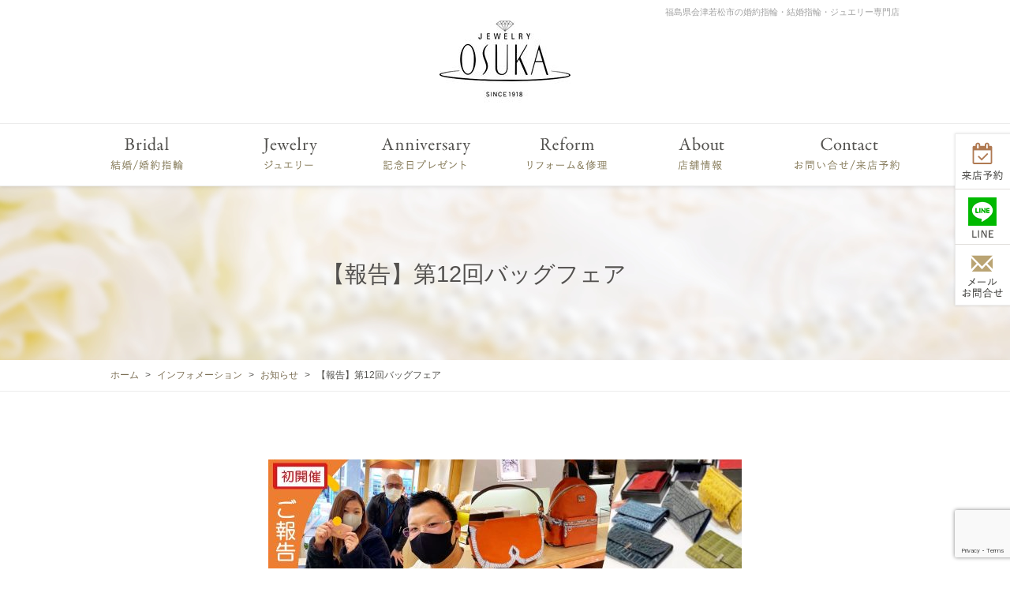

--- FILE ---
content_type: text/html; charset=UTF-8
request_url: https://www.jewelry-osuka.com/news/11214/
body_size: 13756
content:
<!DOCTYPE html>
<html lang="ja">
<head>
<!-- Google Tag Manager -->
<script>(function(w,d,s,l,i){w[l]=w[l]||[];w[l].push({'gtm.start':
new Date().getTime(),event:'gtm.js'});var f=d.getElementsByTagName(s)[0],
j=d.createElement(s),dl=l!='dataLayer'?'&l='+l:'';j.async=true;j.src=
'https://www.googletagmanager.com/gtm.js?id='+i+dl;f.parentNode.insertBefore(j,f);
})(window,document,'script','dataLayer','GTM-TSNGFCLJ');</script>
<!-- End Google Tag Manager -->
	<meta charset="utf-8">
	<meta name="author" content="ジュエリーオースカ" />
	<meta name="keywords" content="婚約指輪,結婚指輪,ジュエリー,ジュエリーリフォーム,修理" />
	<meta name="description" content="世界で最も美しいダイヤモンド「ラザールダイヤモンド」をはじめ、 品質の良い商品を多数取り揃えております。 プロポーズ男子サポートマスターが常駐しており、今まで累計10,000組以上の先輩カップルを応援してまいりました。 購入後のメンテナンスやアフターサービスも責任をもって対応していますので安心してお任せください。 会津若松市、喜多方市はもちろん、福島、郡山市や県内外からもたくさんのカップルの皆様にご来店いただいております。" />
	<meta property="og:image" content="https://www.jewelry-osuka.com/cwp/wp-content/uploads/2021/02/IMG_1827.jpg" />
	<title>【報告】第12回バッグフェア | 福島県会津若松市の婚約指輪・結婚指輪・ジュエリー専門店 / ジュエリーオースカ</title>
	<link rel="alternate" type="application/atom+xml" title="Recent Entries" href="https://www.jewelry-osuka.com/feed/atom/" />
	<link rel="stylesheet" href="https://use.fontawesome.com/releases/v5.0.8/css/all.css" />
	<link rel="stylesheet" type="text/css" href="/css/common/vendor.css" />
	<link rel="stylesheet" type="text/css" href="/css/default/theme.css" />
	<link rel="stylesheet" type="text/css" href="/css/default/extra.css" />
	<!-- <script src="https://code.jquery.com/jquery-3.6.0.min.js"></script> -->
	<meta name='robots' content='max-image-preview:large' />
<style id='wp-img-auto-sizes-contain-inline-css' type='text/css'>
img:is([sizes=auto i],[sizes^="auto," i]){contain-intrinsic-size:3000px 1500px}
/*# sourceURL=wp-img-auto-sizes-contain-inline-css */
</style>
<style id='wp-emoji-styles-inline-css' type='text/css'>

	img.wp-smiley, img.emoji {
		display: inline !important;
		border: none !important;
		box-shadow: none !important;
		height: 1em !important;
		width: 1em !important;
		margin: 0 0.07em !important;
		vertical-align: -0.1em !important;
		background: none !important;
		padding: 0 !important;
	}
/*# sourceURL=wp-emoji-styles-inline-css */
</style>
<link rel='stylesheet' id='wp-block-library-css' href='https://www.jewelry-osuka.com/cwp/wp-includes/css/dist/block-library/style.min.css?ver=6.9' type='text/css' media='all' />
<style id='global-styles-inline-css' type='text/css'>
:root{--wp--preset--aspect-ratio--square: 1;--wp--preset--aspect-ratio--4-3: 4/3;--wp--preset--aspect-ratio--3-4: 3/4;--wp--preset--aspect-ratio--3-2: 3/2;--wp--preset--aspect-ratio--2-3: 2/3;--wp--preset--aspect-ratio--16-9: 16/9;--wp--preset--aspect-ratio--9-16: 9/16;--wp--preset--color--black: #000000;--wp--preset--color--cyan-bluish-gray: #abb8c3;--wp--preset--color--white: #ffffff;--wp--preset--color--pale-pink: #f78da7;--wp--preset--color--vivid-red: #cf2e2e;--wp--preset--color--luminous-vivid-orange: #ff6900;--wp--preset--color--luminous-vivid-amber: #fcb900;--wp--preset--color--light-green-cyan: #7bdcb5;--wp--preset--color--vivid-green-cyan: #00d084;--wp--preset--color--pale-cyan-blue: #8ed1fc;--wp--preset--color--vivid-cyan-blue: #0693e3;--wp--preset--color--vivid-purple: #9b51e0;--wp--preset--gradient--vivid-cyan-blue-to-vivid-purple: linear-gradient(135deg,rgb(6,147,227) 0%,rgb(155,81,224) 100%);--wp--preset--gradient--light-green-cyan-to-vivid-green-cyan: linear-gradient(135deg,rgb(122,220,180) 0%,rgb(0,208,130) 100%);--wp--preset--gradient--luminous-vivid-amber-to-luminous-vivid-orange: linear-gradient(135deg,rgb(252,185,0) 0%,rgb(255,105,0) 100%);--wp--preset--gradient--luminous-vivid-orange-to-vivid-red: linear-gradient(135deg,rgb(255,105,0) 0%,rgb(207,46,46) 100%);--wp--preset--gradient--very-light-gray-to-cyan-bluish-gray: linear-gradient(135deg,rgb(238,238,238) 0%,rgb(169,184,195) 100%);--wp--preset--gradient--cool-to-warm-spectrum: linear-gradient(135deg,rgb(74,234,220) 0%,rgb(151,120,209) 20%,rgb(207,42,186) 40%,rgb(238,44,130) 60%,rgb(251,105,98) 80%,rgb(254,248,76) 100%);--wp--preset--gradient--blush-light-purple: linear-gradient(135deg,rgb(255,206,236) 0%,rgb(152,150,240) 100%);--wp--preset--gradient--blush-bordeaux: linear-gradient(135deg,rgb(254,205,165) 0%,rgb(254,45,45) 50%,rgb(107,0,62) 100%);--wp--preset--gradient--luminous-dusk: linear-gradient(135deg,rgb(255,203,112) 0%,rgb(199,81,192) 50%,rgb(65,88,208) 100%);--wp--preset--gradient--pale-ocean: linear-gradient(135deg,rgb(255,245,203) 0%,rgb(182,227,212) 50%,rgb(51,167,181) 100%);--wp--preset--gradient--electric-grass: linear-gradient(135deg,rgb(202,248,128) 0%,rgb(113,206,126) 100%);--wp--preset--gradient--midnight: linear-gradient(135deg,rgb(2,3,129) 0%,rgb(40,116,252) 100%);--wp--preset--font-size--small: 13px;--wp--preset--font-size--medium: 20px;--wp--preset--font-size--large: 36px;--wp--preset--font-size--x-large: 42px;--wp--preset--spacing--20: 0.44rem;--wp--preset--spacing--30: 0.67rem;--wp--preset--spacing--40: 1rem;--wp--preset--spacing--50: 1.5rem;--wp--preset--spacing--60: 2.25rem;--wp--preset--spacing--70: 3.38rem;--wp--preset--spacing--80: 5.06rem;--wp--preset--shadow--natural: 6px 6px 9px rgba(0, 0, 0, 0.2);--wp--preset--shadow--deep: 12px 12px 50px rgba(0, 0, 0, 0.4);--wp--preset--shadow--sharp: 6px 6px 0px rgba(0, 0, 0, 0.2);--wp--preset--shadow--outlined: 6px 6px 0px -3px rgb(255, 255, 255), 6px 6px rgb(0, 0, 0);--wp--preset--shadow--crisp: 6px 6px 0px rgb(0, 0, 0);}:where(.is-layout-flex){gap: 0.5em;}:where(.is-layout-grid){gap: 0.5em;}body .is-layout-flex{display: flex;}.is-layout-flex{flex-wrap: wrap;align-items: center;}.is-layout-flex > :is(*, div){margin: 0;}body .is-layout-grid{display: grid;}.is-layout-grid > :is(*, div){margin: 0;}:where(.wp-block-columns.is-layout-flex){gap: 2em;}:where(.wp-block-columns.is-layout-grid){gap: 2em;}:where(.wp-block-post-template.is-layout-flex){gap: 1.25em;}:where(.wp-block-post-template.is-layout-grid){gap: 1.25em;}.has-black-color{color: var(--wp--preset--color--black) !important;}.has-cyan-bluish-gray-color{color: var(--wp--preset--color--cyan-bluish-gray) !important;}.has-white-color{color: var(--wp--preset--color--white) !important;}.has-pale-pink-color{color: var(--wp--preset--color--pale-pink) !important;}.has-vivid-red-color{color: var(--wp--preset--color--vivid-red) !important;}.has-luminous-vivid-orange-color{color: var(--wp--preset--color--luminous-vivid-orange) !important;}.has-luminous-vivid-amber-color{color: var(--wp--preset--color--luminous-vivid-amber) !important;}.has-light-green-cyan-color{color: var(--wp--preset--color--light-green-cyan) !important;}.has-vivid-green-cyan-color{color: var(--wp--preset--color--vivid-green-cyan) !important;}.has-pale-cyan-blue-color{color: var(--wp--preset--color--pale-cyan-blue) !important;}.has-vivid-cyan-blue-color{color: var(--wp--preset--color--vivid-cyan-blue) !important;}.has-vivid-purple-color{color: var(--wp--preset--color--vivid-purple) !important;}.has-black-background-color{background-color: var(--wp--preset--color--black) !important;}.has-cyan-bluish-gray-background-color{background-color: var(--wp--preset--color--cyan-bluish-gray) !important;}.has-white-background-color{background-color: var(--wp--preset--color--white) !important;}.has-pale-pink-background-color{background-color: var(--wp--preset--color--pale-pink) !important;}.has-vivid-red-background-color{background-color: var(--wp--preset--color--vivid-red) !important;}.has-luminous-vivid-orange-background-color{background-color: var(--wp--preset--color--luminous-vivid-orange) !important;}.has-luminous-vivid-amber-background-color{background-color: var(--wp--preset--color--luminous-vivid-amber) !important;}.has-light-green-cyan-background-color{background-color: var(--wp--preset--color--light-green-cyan) !important;}.has-vivid-green-cyan-background-color{background-color: var(--wp--preset--color--vivid-green-cyan) !important;}.has-pale-cyan-blue-background-color{background-color: var(--wp--preset--color--pale-cyan-blue) !important;}.has-vivid-cyan-blue-background-color{background-color: var(--wp--preset--color--vivid-cyan-blue) !important;}.has-vivid-purple-background-color{background-color: var(--wp--preset--color--vivid-purple) !important;}.has-black-border-color{border-color: var(--wp--preset--color--black) !important;}.has-cyan-bluish-gray-border-color{border-color: var(--wp--preset--color--cyan-bluish-gray) !important;}.has-white-border-color{border-color: var(--wp--preset--color--white) !important;}.has-pale-pink-border-color{border-color: var(--wp--preset--color--pale-pink) !important;}.has-vivid-red-border-color{border-color: var(--wp--preset--color--vivid-red) !important;}.has-luminous-vivid-orange-border-color{border-color: var(--wp--preset--color--luminous-vivid-orange) !important;}.has-luminous-vivid-amber-border-color{border-color: var(--wp--preset--color--luminous-vivid-amber) !important;}.has-light-green-cyan-border-color{border-color: var(--wp--preset--color--light-green-cyan) !important;}.has-vivid-green-cyan-border-color{border-color: var(--wp--preset--color--vivid-green-cyan) !important;}.has-pale-cyan-blue-border-color{border-color: var(--wp--preset--color--pale-cyan-blue) !important;}.has-vivid-cyan-blue-border-color{border-color: var(--wp--preset--color--vivid-cyan-blue) !important;}.has-vivid-purple-border-color{border-color: var(--wp--preset--color--vivid-purple) !important;}.has-vivid-cyan-blue-to-vivid-purple-gradient-background{background: var(--wp--preset--gradient--vivid-cyan-blue-to-vivid-purple) !important;}.has-light-green-cyan-to-vivid-green-cyan-gradient-background{background: var(--wp--preset--gradient--light-green-cyan-to-vivid-green-cyan) !important;}.has-luminous-vivid-amber-to-luminous-vivid-orange-gradient-background{background: var(--wp--preset--gradient--luminous-vivid-amber-to-luminous-vivid-orange) !important;}.has-luminous-vivid-orange-to-vivid-red-gradient-background{background: var(--wp--preset--gradient--luminous-vivid-orange-to-vivid-red) !important;}.has-very-light-gray-to-cyan-bluish-gray-gradient-background{background: var(--wp--preset--gradient--very-light-gray-to-cyan-bluish-gray) !important;}.has-cool-to-warm-spectrum-gradient-background{background: var(--wp--preset--gradient--cool-to-warm-spectrum) !important;}.has-blush-light-purple-gradient-background{background: var(--wp--preset--gradient--blush-light-purple) !important;}.has-blush-bordeaux-gradient-background{background: var(--wp--preset--gradient--blush-bordeaux) !important;}.has-luminous-dusk-gradient-background{background: var(--wp--preset--gradient--luminous-dusk) !important;}.has-pale-ocean-gradient-background{background: var(--wp--preset--gradient--pale-ocean) !important;}.has-electric-grass-gradient-background{background: var(--wp--preset--gradient--electric-grass) !important;}.has-midnight-gradient-background{background: var(--wp--preset--gradient--midnight) !important;}.has-small-font-size{font-size: var(--wp--preset--font-size--small) !important;}.has-medium-font-size{font-size: var(--wp--preset--font-size--medium) !important;}.has-large-font-size{font-size: var(--wp--preset--font-size--large) !important;}.has-x-large-font-size{font-size: var(--wp--preset--font-size--x-large) !important;}
/*# sourceURL=global-styles-inline-css */
</style>

<style id='classic-theme-styles-inline-css' type='text/css'>
/*! This file is auto-generated */
.wp-block-button__link{color:#fff;background-color:#32373c;border-radius:9999px;box-shadow:none;text-decoration:none;padding:calc(.667em + 2px) calc(1.333em + 2px);font-size:1.125em}.wp-block-file__button{background:#32373c;color:#fff;text-decoration:none}
/*# sourceURL=/wp-includes/css/classic-themes.min.css */
</style>
<link rel='stylesheet' id='contact-form-7-css' href='https://www.jewelry-osuka.com/cwp/wp-content/plugins/contact-form-7/includes/css/styles.css?ver=6.1.2' type='text/css' media='all' />
<!--n2css--><!--n2js--><link rel="canonical" href="https://www.jewelry-osuka.com/news/11214/" />
	</head>
<body class="wp-singular news-template-default single single-news postid-11214 wp-theme-default template-type-blog default">
<!-- Google Tag Manager (noscript) -->
<noscript><iframe src="https://www.googletagmanager.com/ns.html?id=GTM-TSNGFCLJ"
height="0" width="0" style="display:none;visibility:hidden"></iframe></noscript>
<!-- End Google Tag Manager (noscript) -->
		<div id="fb-root"></div>
		<script>
		(function(d, s, id) {
			var js, fjs = d.getElementsByTagName(s)[0];
			if (d.getElementById(id)) return;
			js = d.createElement(s); js.id = id;
			js.src = "//connect.facebook.net/ja_JP/sdk.js#xfbml=1&version=v2.5&appId=592969907455373";
			fjs.parentNode.insertBefore(js, fjs);
		}(document, 'script', 'facebook-jssdk'));
		</script>
<div id="container">
	<div id="container-inner">
		<header id="header">
			<div id="header-inner">
									<div class="site-description">福島県会津若松市の婚約指輪・結婚指輪・ジュエリー専門店</div>
								<div class="header-logo"><a href="/"><img src="/images/common/site-logo.png" alt="福島県会津若松市の婚約指輪・結婚指輪・ジュエリー専門店 / ジュエリーオースカ" /></a></div>
				<nav class="gnav">
					<ul class="gnav-list clearfix">
						<li><span class="alpha"><img src="/images/default/gnav01.png" alt="婚約指輪" /></span>
															<div class="gnav-sub"><div class="in">
									<div class="row">
<div class="col-6">
<ul>
	<li><a href="/gallery/category/marriage/">マリッジリング -結婚指輪-</a><br />
<div class="row">
<div class="col-6">
<ul>
	<li><a href="/gallery/category/marriage-lazarediamond/">ラザールダイヤモンド</a></li>
        <li><a href="/gallery/category/eternity/">ザエタニティ</a></li>
	<li><a href="/gallery/category/marriage-disney/">ディズニー</a></li>
	<li><a href="/gallery/category/something-blue/">サムシングブルー</a></li>
	<li><a href="/gallery/category/somethingblueaiter/">サムシングブルー　アイテール</a></li>
	<li><a href="/gallery/category/hoshinosuna/">HOSHI no SUNA</a></li>
</ul>
</div>
<div class="col-6">
<ul>
	<li><a href="/gallery/category/nina-ricci/">ニナリッチ</a></li>
	<li><a href="/gallery/category/nokuru/">ノクル</a></li>
	<li><a href="/gallery/category/timeless-ones/">タイムレスワンズ</a></li>
	<li><a href="/gallery/category/pinkyanddianne/">ピンキー＆ダイアン</a></li>
	<li><a href="/gallery/category/honeybride/">ハニーブライド</a></li>
	
</ul>
</div>
</div>
</li>
</ul>
</div>
<div class="col-3">
<ul>
	<li><a href="/gallery/category/engagement/">エンゲージリング -婚約指輪-</a>
<ul>
	<li><a href="/gallery/category/engagement-lazarediamond/">ラザールダイヤモンド</a></li>
	<li><a href="/gallery/category/eternity_e/">ザエタニティ</a></li>
        <li><a href="/gallery/category/engagement-disney/">ディズニー</a></li>
	<li><a href="/gallery/category/somethingblueaiterer/">サムシングブルー　アイテール</a></li>
	<li><a href="/gallery/category/hoshinosuna-er/">HOSHI no SUNA</a></li>
        <li><a href="/gallery/category/ninaricci/">ニナリッチ</a></li>
</ul>
</li>
</ul>
</div>
<div class="col-3">
<ul>
	<li><a href="/gallery/category/set/">セットリング -婚約＋結婚指輪-</a></li>
	<li><a href="/contents/category/ordermade/">オーダーメイド</a></li>
	<li><a href="/contents/category/after-service/">アフターサービス</a></li>
</ul>
</div>
</div>								</div></div>
													</li><!--
						--><li><span class="alpha"><img src="/images/default/gnav02.png" alt="ジュエリー" /></span>
															<div class="gnav-sub"><div class="in">
									<div class="row">
<div class="col-3">
<ul>
	<li><a href="/pearl/">パール</a>
<ul>
	<li><a href="/gallery/category/pearl/">白パール</a></li>
	<li><a href="/gallery/category/pearl/#black">黒パール</a></li>
</ul>
</li>
	<li><a href="/gallery/category/diamond/">ダイヤモンド</a>
<ul>
	<li><a href="/gallery/category/lazarediamond/">ラザールダイヤモンド</a></li>
	<li>ザ・エタニティー</li>
</ul>
</li>
</ul>
</div>
<div class="col-3">
<ul>
	<li>デザイナーズ

<ul>
	<li>NOBUKO ISHIKAWA</li>
	<li>AbHeri　アベリ</li>
	<li>FUMIKOOSUKA、フミニコ</li>
</ul>
</li>
</ul>
</div>
<div class="col-3">
<ul>
	<li>カラーストーン

<ul>
	<li>モリスルビー</li>
	<li>ジュネ</li>
</ul>
</li>
</ul>
</div>
<div class="col-3">
<ul>
	<li><a>ヘルスケア</a>
<ul>
	<li><a>マヌカハニー</a></li>
	<li><a>ハーブティー</a></li>
	<li><a>メディカルアロマジュエリー</a></li>
	<li><a>イオンネックレス</a></li>
</ul>
</li>
	<li><a href="/contents/category/after-service/">アフターサービス</a></li>
</ul>
</div>
</div>								</div></div>
														</li><!--
						--><li><span class="alpha"><img src="/images/default/gnav03.png" alt="記念日プレゼント" /></span>
																	<div class="gnav-sub"><div class="in">
										<div class="row">
<div class="col-3">
<ul>
	<!-- <li><a href="https://www.jewelry-osuka.com/contents/category/anniversary/">anniversary一覧</a></li> -->
        <li><a href="https://www.jewelry-osuka.com/contents/category/birthday/">誕生日</a></li>
	<li><a href="https://www.jewelry-osuka.com/contents/category/babyring/">ベビーリング</a></li>
	<li><a href="https://www.jewelry-osuka.com/contents/category/golden-wedding/">金・銀婚式</a></li>
</ul>
</div>
<div class="col-3">
<ul>
	<li><a href="https://www.jewelry-osuka.com/contents/category/wedding/">結婚記念日</a></li>
	<li><a href="https://www.jewelry-osuka.com/contents/category/coming-of-age-ceremony/">成人式</a></li>
	<li><a href="https://www.jewelry-osuka.com/contents/category/retirement/">退職</a></li>
</ul>
</div>
<div class="col-3">
<ul>
	<li><a href="https://www.jewelry-osuka.com/contents/category/celebrate/">入学・入社・卒業</a></li>
	<li><a href="https://www.jewelry-osuka.com/contents/category/unlucky-year/">厄年</a></li>
</ul>
</div>
<div class="col-3">
<ul>
	<li><a href="https://www.jewelry-osuka.com/contents/category/longevity/">還暦</a></li>
	<li><a href="/contents/category/after-service/">アフターサービス</a></li>
</ul>
</div>
</div>									</div></div>
															</li><!--
						--><li><span class="alpha"><img src="/images/default/gnav04.png" alt="リフォーム&修理" /></span>
																<div class="gnav-sub"><div class="in">
										<div class="row">
<div class="col-6">
<ul>
	<li><a href="/contents/category/repair/">リフォーム&amp;修理</a></li>
	<li><a href="/voice/category/reform/">リフォーム事例</a><br />
<div class="row">
<div class="col-6">
<ul>
	<li><a href="/voice/category/item_reform/">アイテム変更リフォーム事例</a></li>
	<li><a href="/voice/category/color_reform/">カラーストーンリフォーム事例</a></li>
	<li><a href="/voice/category/dia_reform/">ダイヤモンドリフォーム事例</a></li>
	<li><a href="/voice/category/pearl_reform/">パールリフォーム事例</a></li>
</ul>
</div>
</div>
</li>
</ul>
</div>
<div class="col-6">
<ul>
	<li><a href="/voice/category/repair/">宝石の修理事例</a></li>
	<li><a href="/contents/category/after-service/">アフターサービス</a></li>
</ul>
</div>
</div>									</div></div>
															</li><!--
						--><li><span class="alpha"><img src="/images/default/gnav05.png" alt="私たちについて" /></span>
																	<div class="gnav-sub"><div class="in">
										<div class="row">
<div class="col-3">
<ul>
	<li><a href="/contents/category/company/">会社概要</a></li>
	<li><a href="/contents/category/company/#post-646">アクセス</a></li>
</ul>
</div>
</div>									</div></div>
															</li><!--
						--><li><span class="alpha"><img src="/images/default/gnav06.png" alt="お問い合せ/来店予約" /></span>
																<div class="gnav-sub"><div class="in">
										<div class="row">
<div class="col-3">
<ul>
	<li><a href="/contents/category/reserve/">ご来店予約</a></li>
	<li><a href="/contents/category/online_reservation/">オンライン接客予約</a></li>
	<li><a href="/contents/category/contact/">お問い合わせ<br />
</a></li>
</ul>
</div>
</div>									</div></div>
															</li>
												</ul>
				</nav>
			</div>
		</header>

					<div class="page-title-area">
				<div class="page-title-area-inner"></div>
			</div>
		
		<div id="content">
			<div class="breadcrumb-wrap clearfix"><ul class="breadcrumb"><li class="home breadcrumb-item"><a href="https://www.jewelry-osuka.com/"><span>ホーム</span></a></li><li class="breadcrumb-item"><a href="https://www.jewelry-osuka.com/news/"><span>インフォメーション</span></a></li><li class="breadcrumb-item"><a href="https://www.jewelry-osuka.com/news/category/%e3%81%8a%e7%9f%a5%e3%82%89%e3%81%9b/"><span>お知らせ</span></a></li><li class="breadcrumb-item"><span>【報告】第12回バッグフェア</span></li></ul></div>			<div id="content-inner" class="clearfix">

<div id="main">
	<div id="main-inner">

		<h1 class="page-title">【報告】第12回バッグフェア</h1>
									<article id="post-11214" class="entry clearfix">

					<div class="entry-content clearfix">
																		<p>&nbsp;</p>
<p><img fetchpriority="high" decoding="async" class="size-medium wp-image-11411 aligncenter" src="https://www.jewelry-osuka.com/cwp/wp-content/uploads/2021/02/8f04c1b6812e9cfab7b135d8c238b423-600x175.jpg" alt="" width="600" height="175" srcset="https://www.jewelry-osuka.com/cwp/wp-content/uploads/2021/02/8f04c1b6812e9cfab7b135d8c238b423-600x175.jpg 600w, https://www.jewelry-osuka.com/cwp/wp-content/uploads/2021/02/8f04c1b6812e9cfab7b135d8c238b423-1024x299.jpg 1024w, https://www.jewelry-osuka.com/cwp/wp-content/uploads/2021/02/8f04c1b6812e9cfab7b135d8c238b423.jpg 1200w" sizes="(max-width: 600px) 100vw, 600px" /></p>
<p>2021年1月24日（日）25日（月）の2日間で、『袋もの好き集まれ～！第12回ＯＳＵＫＡ　ＢＡＧ　ＦＡＩＲ』が開催されました♡コロナ下で外出自粛が続く中、蜜を避けるため完全予約制にご協力いただきありがとうございました。特に今回は、毎年この時期に行われるバッグフェアを楽しみになさっている革上級者のお客様だけでなく、革が初めての若いブライダルカップルさんにも多くご来場いただきました！</p>
<div class="template row text-center">
<div class="col-sm-6">
<p><img decoding="async" class="alignnone  wp-image-11236" src="https://www.jewelry-osuka.com/cwp/wp-content/uploads/2021/02/IMG_1802-600x450.jpg" alt="" width="248" height="186" srcset="https://www.jewelry-osuka.com/cwp/wp-content/uploads/2021/02/IMG_1802-600x450.jpg 600w, https://www.jewelry-osuka.com/cwp/wp-content/uploads/2021/02/IMG_1802.jpg 640w" sizes="(max-width: 248px) 100vw, 248px" /></p>
<p>&nbsp;</p>
</div>
<div class="col-sm-6">
<p><img decoding="async" class="alignnone  wp-image-11237" src="https://www.jewelry-osuka.com/cwp/wp-content/uploads/2021/02/IMG_1811-600x450.jpg" alt="" width="248" height="186" srcset="https://www.jewelry-osuka.com/cwp/wp-content/uploads/2021/02/IMG_1811-600x450.jpg 600w, https://www.jewelry-osuka.com/cwp/wp-content/uploads/2021/02/IMG_1811.jpg 640w" sizes="(max-width: 248px) 100vw, 248px" /></p>
<p>&nbsp;</p>
</div>
</div>
<p>今回は初の試みとして、革を身近に感じて頂こうと企画した≪ワークショップ≫。参加予約が定員を上回ってしまい、追加で開催するほど大好評でした！！各自がお好きな革の組み合わせを選び、”クロコダイルダンディー”こと坂本氏ご指導のもと、オリジナルの小銭入れやポーチを作成、皆さんとっても楽しんで頂けたようです。「大事に使います」「今度は違うのを作りたい」との嬉しい声や、日程が合わず参加できなかったも多数いらっしゃったので、後日何らかの形で、またこの小物作りの≪ワークショップ≫を開催したいと思います。乞うご期待！</p>
<div class="template row text-center">
<div class="col-sm-6">
<p><img loading="lazy" decoding="async" class="alignnone  wp-image-11231" src="https://www.jewelry-osuka.com/cwp/wp-content/uploads/2021/02/IMG_1824-600x450.jpg" alt="" width="236" height="177" srcset="https://www.jewelry-osuka.com/cwp/wp-content/uploads/2021/02/IMG_1824-600x450.jpg 600w, https://www.jewelry-osuka.com/cwp/wp-content/uploads/2021/02/IMG_1824.jpg 640w" sizes="auto, (max-width: 236px) 100vw, 236px" /></p>
<p>&nbsp;</p>
</div>
<div class="col-sm-6">
<p><img loading="lazy" decoding="async" class="alignnone  wp-image-11229" src="https://www.jewelry-osuka.com/cwp/wp-content/uploads/2021/02/13396935887733-e1612427739371-600x554.jpg" alt="" width="199" height="184" srcset="https://www.jewelry-osuka.com/cwp/wp-content/uploads/2021/02/13396935887733-e1612427739371-600x554.jpg 600w, https://www.jewelry-osuka.com/cwp/wp-content/uploads/2021/02/13396935887733-e1612427739371-1024x946.jpg 1024w, https://www.jewelry-osuka.com/cwp/wp-content/uploads/2021/02/13396935887733-e1612427739371.jpg 1063w" sizes="auto, (max-width: 199px) 100vw, 199px" /></p>
<p>&nbsp;</p>
</div>
</div>
<div class="template row text-center">
<div class="col-sm-4">
<p><img loading="lazy" decoding="async" class="alignnone  wp-image-11230" src="https://www.jewelry-osuka.com/cwp/wp-content/uploads/2021/02/IMG_0146-e1612427604656-600x549.jpg" alt="" width="206" height="189" srcset="https://www.jewelry-osuka.com/cwp/wp-content/uploads/2021/02/IMG_0146-e1612427604656-600x549.jpg 600w, https://www.jewelry-osuka.com/cwp/wp-content/uploads/2021/02/IMG_0146-e1612427604656-1024x936.jpg 1024w, https://www.jewelry-osuka.com/cwp/wp-content/uploads/2021/02/IMG_0146-e1612427604656.jpg 1411w" sizes="auto, (max-width: 206px) 100vw, 206px" /></p>
<p>&nbsp;</p>
</div>
<div class="col-sm-4">
<p><img loading="lazy" decoding="async" class="alignnone  wp-image-11235" src="https://www.jewelry-osuka.com/cwp/wp-content/uploads/2021/02/IMG_9861-1-e1612427490975-600x600.jpg" alt="" width="186" height="186" srcset="https://www.jewelry-osuka.com/cwp/wp-content/uploads/2021/02/IMG_9861-1-e1612427490975-600x600.jpg 600w, https://www.jewelry-osuka.com/cwp/wp-content/uploads/2021/02/IMG_9861-1-e1612427490975-300x300.jpg 300w, https://www.jewelry-osuka.com/cwp/wp-content/uploads/2021/02/IMG_9861-1-e1612427490975-1024x1024.jpg 1024w" sizes="auto, (max-width: 186px) 100vw, 186px" /></p>
<p>&nbsp;</p>
</div>
<div class="col-sm-4">
<p><img loading="lazy" decoding="async" class="alignnone  wp-image-11234" src="https://www.jewelry-osuka.com/cwp/wp-content/uploads/2021/02/IMG_9857-1-e1612427552560-600x520.jpg" alt="" width="215" height="187" srcset="https://www.jewelry-osuka.com/cwp/wp-content/uploads/2021/02/IMG_9857-1-e1612427552560-600x520.jpg 600w, https://www.jewelry-osuka.com/cwp/wp-content/uploads/2021/02/IMG_9857-1-e1612427552560-1024x888.jpg 1024w" sizes="auto, (max-width: 215px) 100vw, 215px" /></p>
</div>
</div>
<p>⇓こちらは、フェア前日に投稿したご案内の動画です</p>
<p>&nbsp;</p>
<p><iframe loading="lazy" src="https://www.youtube.com/embed/ZFJRY0oWIzk" width="560" height="315" frameborder="0" allowfullscreen="allowfullscreen"></iframe></p>					</div>

					<div class="entry-footer row">
						<div class="bookmarks col-sm-6 clearfix">
									<div class="bookmarks-btn hatena"><a href="http://b.hatena.ne.jp/entry/https://www.jewelry-osuka.com/news/11214/" class="hatena-bookmark-button" data-hatena-bookmark-title="【報告】第12回バッグフェア" data-hatena-bookmark-layout="simple" title="このエントリーをはてなブックマークに追加"><img src="//b.st-hatena.com/images/entry-button/button-only.gif" alt="このエントリーをはてなブックマークに追加" width="20" height="20" style="border: none;" /></a></div><!-- .hatena -->
		<div class="bookmarks-btn google"><div class="g-plusone" data-size="medium" data-annotation="none" data-href="https://www.jewelry-osuka.com/news/11214/"></div></div><!-- .google -->
		<div class="bookmarks-btn twitter"><a href="https://twitter.com/share" class="twitter-share-button" data-url="https://www.jewelry-osuka.com/news/11214/" data-lang="ja" data-count="none">ツイート</a></div><!-- .twitter -->
		<div class="bookmarks-btn facebook"><div class="fb-like" data-href="https://www.jewelry-osuka.com/news/11214/" data-layout="button_count" data-action="like" data-show-faces="false" data-share="false"></div></div><!-- .facebook -->						</div>

						<div class="entry-meta col-sm-6 clearfix">
							<span class="posted-on">Posted on <time class="entry-date published" datetime="2021-02-04T17:22:26+09:00">2021.02.04 17:22</time></span> | <span class="byline"> by <span class="author vcard">ジュエリーオースカ</span></span> | <span class="permalink"><a href="https://www.jewelry-osuka.com/news/11214/" rel="bookmark">Perma Link</a></span>						</div>

						<div class="entry-post-links col-sm-12 text-center clearfix">
							<a class="btn btn-secondary m-1" href="https://www.jewelry-osuka.com/news/11212/"><i class="fa fa-angle-double-left"></i> 前の記事へ</a><a class="btn btn-secondary m-1" href="https://www.jewelry-osuka.com/news/11590/">次の記事へ <i class="fa fa-angle-double-right"></i></a>						</div>
					</div>
				</article>
					
	</div>
</div>
				<div class="blog-nav-group row">

	<div class="blog-nav col-3">
		<div class="blog-nav-inner">
			<table id="wp-calendar">
	<caption>2026年1月</caption>
	<thead>
	<tr>
		<th scope="col" title="日曜日">日</th>
		<th scope="col" title="月曜日">月</th>
		<th scope="col" title="火曜日">火</th>
		<th scope="col" title="水曜日">水</th>
		<th scope="col" title="木曜日">木</th>
		<th scope="col" title="金曜日">金</th>
		<th scope="col" title="土曜日">土</th>
	</tr>
	</thead>
 
	<tfoot>
	<tr>
		<td colspan="3" id="prev"><a href="https://www.jewelry-osuka.com/2025/12/?post_type=news" title="View posts for 12月 2025">&laquo; 12月</a></td>
		<td class="pad">&nbsp;</td>
		<td colspan="3" id="next" class="pad">&nbsp;</td>
	</tr>
	</tfoot>
 
	<tbody>
	<tr>
		<td colspan="4" class="pad">&nbsp;</td><td><a href="https://www.jewelry-osuka.com/2026/01/01/?post_type=news" title="2026新春初売り">1</a></td><td>2</td><td>3</td>
	</tr>
	<tr>
		<td>4</td><td>5</td><td>6</td><td>7</td><td>8</td><td><a href="https://www.jewelry-osuka.com/2026/01/09/?post_type=news" title="1月ジュエリーリフォームご相談会">9</a></td><td>10</td>
	</tr>
	<tr>
		<td>11</td><td>12</td><td>13</td><td>14</td><td id="today">15</td><td>16</td><td>17</td>
	</tr>
	<tr>
		<td>18</td><td>19</td><td>20</td><td>21</td><td>22</td><td>23</td><td>24</td>
	</tr>
	<tr>
		<td>25</td><td>26</td><td>27</td><td>28</td><td>29</td><td>30</td><td>31</td>
	</tr>
	</tbody>
	</table>		</div>
	</div>

	<nav class="blog-nav col-3">
		<h2 class="blog-nav-title">最新の記事</h2>
		<div class="blog-nav-inner">
			<div class="scroll-area clearfix">
				<div class="cs-bar"><div class="cs-bar-inner"><div class="cs-drag"></div></div></div>
				<div class="cs-content">
					<ul class="blog-nav-list">
																											<li><a href="https://www.jewelry-osuka.com/news/33296/">1月ジュエリーリフォームご相談会</a></li>
															<li><a href="https://www.jewelry-osuka.com/news/33092/">2026新春初売り</a></li>
															<li><a href="https://www.jewelry-osuka.com/news/33234/">年末年始営業時間のご案内</a></li>
															<li><a href="https://www.jewelry-osuka.com/news/33241/">ハッピー通信令和7年12月号</a></li>
															<li><a href="https://www.jewelry-osuka.com/news/33090/">お正月パールフェア2026-真珠は新年に揃えておきたい縁起物-</a></li>
																		</ul>
				</div>
			</div>
		</div>
	</nav>

	<nav class="blog-nav col-3">
		<h2 class="blog-nav-title">ブログカテゴリ</h2>
		<div class="blog-nav-inner">
			<div class="scroll-area clearfix">
				<div class="cs-bar"><div class="cs-bar-inner"><div class="cs-drag"></div></div></div>
				<div class="cs-content">
					<ul class="blog-nav-list">
							<li class="cat-item cat-item-130"><a href="https://www.jewelry-osuka.com/news/category/%e3%81%8a%e7%9f%a5%e3%82%89%e3%81%9b/">お知らせ</a>
<ul class='children'>
	<li class="cat-item cat-item-227"><a href="https://www.jewelry-osuka.com/news/category/%e3%83%aa%e3%83%95%e3%82%a9%e3%83%bc%e3%83%a0%e3%81%94%e7%9b%b8%e8%ab%87%e4%bc%9a/">リフォームご相談会</a>
</li>
</ul>
</li>
	<li class="cat-item cat-item-120"><a href="https://www.jewelry-osuka.com/news/category/%e3%83%95%e3%82%a7%e3%82%a2%e3%81%ae%e3%81%8a%e7%9f%a5%e3%82%89%e3%81%9b/">フェアのお知らせ</a>
</li>
	<li class="cat-item cat-item-121"><a href="https://www.jewelry-osuka.com/news/category/%e3%82%a4%e3%83%99%e3%83%b3%e3%83%88%e3%81%ae%e3%81%8a%e7%9f%a5%e3%82%89%e3%81%9b/">イベントのお知らせ</a>
</li>
	<li class="cat-item cat-item-126"><a href="https://www.jewelry-osuka.com/news/category/%e3%82%ad%e3%83%a3%e3%83%b3%e3%83%9a%e3%83%bc%e3%83%b3/">キャンペーン</a>
</li>
	<li class="cat-item cat-item-119"><a href="https://www.jewelry-osuka.com/news/category/%e5%ae%9a%e4%bc%91%e6%97%a5%e3%81%ae%e3%81%8a%e7%9f%a5%e3%82%89%e3%81%9b/">定休日のお知らせ</a>
</li>
	<li class="cat-item cat-item-156"><a href="https://www.jewelry-osuka.com/news/category/%e3%83%8f%e3%83%83%e3%83%94%e3%83%bc%e9%80%9a%e4%bf%a1/">ハッピー通信</a>
</li>
	<li class="cat-item cat-item-127"><a href="https://www.jewelry-osuka.com/news/category/%e5%95%86%e5%93%81%e7%b4%b9%e4%bb%8b/">商品紹介</a>
</li>
	<li class="cat-item cat-item-7"><a href="https://www.jewelry-osuka.com/news/category/others/">その他</a>
</li>
					</ul>
				</div>
			</div>
		</div>
	</nav>

	<nav class="blog-nav col-3">
		<h2 class="blog-nav-title">月別アーカイブ</h2>
		<div class="blog-nav-inner">
			<div class="scroll-area clearfix">
				<div class="cs-bar"><div class="cs-bar-inner"><div class="cs-drag"></div></div></div>
				<div class="cs-content">
					<ul class="blog-nav-list">
							<li><a href='https://www.jewelry-osuka.com/2026/01/?post_type=news'>2026年1月</a></li>
	<li><a href='https://www.jewelry-osuka.com/2025/12/?post_type=news'>2025年12月</a></li>
	<li><a href='https://www.jewelry-osuka.com/2025/11/?post_type=news'>2025年11月</a></li>
	<li><a href='https://www.jewelry-osuka.com/2025/10/?post_type=news'>2025年10月</a></li>
	<li><a href='https://www.jewelry-osuka.com/2025/09/?post_type=news'>2025年9月</a></li>
	<li><a href='https://www.jewelry-osuka.com/2025/08/?post_type=news'>2025年8月</a></li>
	<li><a href='https://www.jewelry-osuka.com/2025/07/?post_type=news'>2025年7月</a></li>
	<li><a href='https://www.jewelry-osuka.com/2025/06/?post_type=news'>2025年6月</a></li>
	<li><a href='https://www.jewelry-osuka.com/2025/05/?post_type=news'>2025年5月</a></li>
	<li><a href='https://www.jewelry-osuka.com/2025/04/?post_type=news'>2025年4月</a></li>
	<li><a href='https://www.jewelry-osuka.com/2025/03/?post_type=news'>2025年3月</a></li>
	<li><a href='https://www.jewelry-osuka.com/2025/02/?post_type=news'>2025年2月</a></li>
	<li><a href='https://www.jewelry-osuka.com/2025/01/?post_type=news'>2025年1月</a></li>
	<li><a href='https://www.jewelry-osuka.com/2024/12/?post_type=news'>2024年12月</a></li>
	<li><a href='https://www.jewelry-osuka.com/2024/11/?post_type=news'>2024年11月</a></li>
	<li><a href='https://www.jewelry-osuka.com/2024/10/?post_type=news'>2024年10月</a></li>
	<li><a href='https://www.jewelry-osuka.com/2024/09/?post_type=news'>2024年9月</a></li>
	<li><a href='https://www.jewelry-osuka.com/2023/11/?post_type=news'>2023年11月</a></li>
	<li><a href='https://www.jewelry-osuka.com/2023/10/?post_type=news'>2023年10月</a></li>
	<li><a href='https://www.jewelry-osuka.com/2023/09/?post_type=news'>2023年9月</a></li>
	<li><a href='https://www.jewelry-osuka.com/2023/08/?post_type=news'>2023年8月</a></li>
	<li><a href='https://www.jewelry-osuka.com/2023/07/?post_type=news'>2023年7月</a></li>
	<li><a href='https://www.jewelry-osuka.com/2023/06/?post_type=news'>2023年6月</a></li>
	<li><a href='https://www.jewelry-osuka.com/2023/05/?post_type=news'>2023年5月</a></li>
	<li><a href='https://www.jewelry-osuka.com/2023/04/?post_type=news'>2023年4月</a></li>
	<li><a href='https://www.jewelry-osuka.com/2023/03/?post_type=news'>2023年3月</a></li>
	<li><a href='https://www.jewelry-osuka.com/2023/02/?post_type=news'>2023年2月</a></li>
	<li><a href='https://www.jewelry-osuka.com/2023/01/?post_type=news'>2023年1月</a></li>
	<li><a href='https://www.jewelry-osuka.com/2022/12/?post_type=news'>2022年12月</a></li>
	<li><a href='https://www.jewelry-osuka.com/2022/11/?post_type=news'>2022年11月</a></li>
	<li><a href='https://www.jewelry-osuka.com/2022/10/?post_type=news'>2022年10月</a></li>
	<li><a href='https://www.jewelry-osuka.com/2022/09/?post_type=news'>2022年9月</a></li>
	<li><a href='https://www.jewelry-osuka.com/2022/08/?post_type=news'>2022年8月</a></li>
	<li><a href='https://www.jewelry-osuka.com/2022/07/?post_type=news'>2022年7月</a></li>
	<li><a href='https://www.jewelry-osuka.com/2022/06/?post_type=news'>2022年6月</a></li>
	<li><a href='https://www.jewelry-osuka.com/2022/05/?post_type=news'>2022年5月</a></li>
	<li><a href='https://www.jewelry-osuka.com/2022/04/?post_type=news'>2022年4月</a></li>
	<li><a href='https://www.jewelry-osuka.com/2022/03/?post_type=news'>2022年3月</a></li>
	<li><a href='https://www.jewelry-osuka.com/2022/02/?post_type=news'>2022年2月</a></li>
	<li><a href='https://www.jewelry-osuka.com/2022/01/?post_type=news'>2022年1月</a></li>
	<li><a href='https://www.jewelry-osuka.com/2021/12/?post_type=news'>2021年12月</a></li>
	<li><a href='https://www.jewelry-osuka.com/2021/11/?post_type=news'>2021年11月</a></li>
	<li><a href='https://www.jewelry-osuka.com/2021/10/?post_type=news'>2021年10月</a></li>
	<li><a href='https://www.jewelry-osuka.com/2021/09/?post_type=news'>2021年9月</a></li>
	<li><a href='https://www.jewelry-osuka.com/2021/08/?post_type=news'>2021年8月</a></li>
	<li><a href='https://www.jewelry-osuka.com/2021/07/?post_type=news'>2021年7月</a></li>
	<li><a href='https://www.jewelry-osuka.com/2021/06/?post_type=news'>2021年6月</a></li>
	<li><a href='https://www.jewelry-osuka.com/2021/05/?post_type=news'>2021年5月</a></li>
	<li><a href='https://www.jewelry-osuka.com/2021/04/?post_type=news'>2021年4月</a></li>
	<li><a href='https://www.jewelry-osuka.com/2021/03/?post_type=news'>2021年3月</a></li>
	<li><a href='https://www.jewelry-osuka.com/2021/02/?post_type=news'>2021年2月</a></li>
	<li><a href='https://www.jewelry-osuka.com/2021/01/?post_type=news'>2021年1月</a></li>
	<li><a href='https://www.jewelry-osuka.com/2020/12/?post_type=news'>2020年12月</a></li>
	<li><a href='https://www.jewelry-osuka.com/2020/11/?post_type=news'>2020年11月</a></li>
	<li><a href='https://www.jewelry-osuka.com/2020/10/?post_type=news'>2020年10月</a></li>
	<li><a href='https://www.jewelry-osuka.com/2020/09/?post_type=news'>2020年9月</a></li>
	<li><a href='https://www.jewelry-osuka.com/2020/08/?post_type=news'>2020年8月</a></li>
	<li><a href='https://www.jewelry-osuka.com/2020/07/?post_type=news'>2020年7月</a></li>
	<li><a href='https://www.jewelry-osuka.com/2020/06/?post_type=news'>2020年6月</a></li>
	<li><a href='https://www.jewelry-osuka.com/2020/05/?post_type=news'>2020年5月</a></li>
	<li><a href='https://www.jewelry-osuka.com/2020/04/?post_type=news'>2020年4月</a></li>
	<li><a href='https://www.jewelry-osuka.com/2020/03/?post_type=news'>2020年3月</a></li>
	<li><a href='https://www.jewelry-osuka.com/2020/02/?post_type=news'>2020年2月</a></li>
	<li><a href='https://www.jewelry-osuka.com/2020/01/?post_type=news'>2020年1月</a></li>
	<li><a href='https://www.jewelry-osuka.com/2019/12/?post_type=news'>2019年12月</a></li>
	<li><a href='https://www.jewelry-osuka.com/2019/09/?post_type=news'>2019年9月</a></li>
	<li><a href='https://www.jewelry-osuka.com/2019/08/?post_type=news'>2019年8月</a></li>
	<li><a href='https://www.jewelry-osuka.com/2019/07/?post_type=news'>2019年7月</a></li>
	<li><a href='https://www.jewelry-osuka.com/2019/06/?post_type=news'>2019年6月</a></li>
	<li><a href='https://www.jewelry-osuka.com/2019/05/?post_type=news'>2019年5月</a></li>
	<li><a href='https://www.jewelry-osuka.com/2019/04/?post_type=news'>2019年4月</a></li>
	<li><a href='https://www.jewelry-osuka.com/2019/03/?post_type=news'>2019年3月</a></li>
	<li><a href='https://www.jewelry-osuka.com/2019/02/?post_type=news'>2019年2月</a></li>
	<li><a href='https://www.jewelry-osuka.com/2019/01/?post_type=news'>2019年1月</a></li>
	<li><a href='https://www.jewelry-osuka.com/2018/11/?post_type=news'>2018年11月</a></li>
					</ul>
				</div>
			</div>
		</div>
	</nav>

</div>
			</div>
		</div>
		<!-- /#content -->

		<footer id="footer">
			<div id="footer-inner">
				<div class="site-btn">
					<ul>
						<li><a href="/contents/category/reserve/"><img src="https://www.jewelry-osuka.com/images/default/site-btn01.png" alt="来店予約" /></a></li>
						<li><a href="https://lin.ee/gYmym0V"><img src="/images/default/site-btn02.png" alt="LINE" /></a></li>
						<li><a href="/contents/category/contact/"><img src="/images/default/site-btn03.png" alt="メールお問合せ" /></a></li>
					</ul>
				</div>

											<div class="main-banner">
				<ul class="main-banner-list">
																										<li class="main-banner-list-item slick-slide">
									<div class="main-banner-list-img">
																					<a href="https://www.jewelry-osuka.com/gallery/category/pearl/"><img src="https://www.jewelry-osuka.com/images/thumb/cwp/wp-content/uploads/2018/04/main-banner-list-img01-310x228-c.png" alt="パール（真珠）" /></a>
																			</div>
									<h2 class="main-banner-list-title text-truncate">パール（真珠）</h2>
									<p class="main-banner-list-text"></p>
								</li>
															<li class="main-banner-list-item slick-slide">
									<div class="main-banner-list-img">
																					<a href="https://www.jewelry-osuka.com/contents/category/anniversary/"><img src="https://www.jewelry-osuka.com/images/thumb/cwp/wp-content/uploads/2018/04/main-banner-list-img02-310x228-c.png" alt="記念日ジュエリー" /></a>
																			</div>
									<h2 class="main-banner-list-title text-truncate">記念日ジュエリー</h2>
									<p class="main-banner-list-text"></p>
								</li>
															<li class="main-banner-list-item slick-slide">
									<div class="main-banner-list-img">
																					<a href="https://www.jewelry-osuka.com/contents/category/repair/"><img src="https://www.jewelry-osuka.com/images/thumb/cwp/wp-content/uploads/2018/04/main-banner-list-img03-310x228-c.png" alt="リフォーム＆修理" /></a>
																			</div>
									<h2 class="main-banner-list-title text-truncate">リフォーム＆修理</h2>
									<p class="main-banner-list-text"></p>
								</li>
																												<li class="main-banner-list-item slick-slide">
									<div class="main-banner-list-img">
																					<a href="https://www.jewelry-osuka.com/gallery/category/pearl/"><img src="https://www.jewelry-osuka.com/images/thumb/cwp/wp-content/uploads/2018/04/main-banner-list-img01-310x228-c.png" alt="パール（真珠）" /></a>
																			</div>
									<h2 class="main-banner-list-title text-truncate">パール（真珠）</h2>
									<p class="main-banner-list-text"></p>
								</li>
															<li class="main-banner-list-item slick-slide">
									<div class="main-banner-list-img">
																					<a href="https://www.jewelry-osuka.com/contents/category/anniversary/"><img src="https://www.jewelry-osuka.com/images/thumb/cwp/wp-content/uploads/2018/04/main-banner-list-img02-310x228-c.png" alt="記念日ジュエリー" /></a>
																			</div>
									<h2 class="main-banner-list-title text-truncate">記念日ジュエリー</h2>
									<p class="main-banner-list-text"></p>
								</li>
															<li class="main-banner-list-item slick-slide">
									<div class="main-banner-list-img">
																					<a href="https://www.jewelry-osuka.com/contents/category/repair/"><img src="https://www.jewelry-osuka.com/images/thumb/cwp/wp-content/uploads/2018/04/main-banner-list-img03-310x228-c.png" alt="リフォーム＆修理" /></a>
																			</div>
									<h2 class="main-banner-list-title text-truncate">リフォーム＆修理</h2>
									<p class="main-banner-list-text"></p>
								</li>
																						</ul>
			</div>
		
				<div class="footer-map-group">
					<div class="footer-map">
						<div class="googlemap"></div>
					</div>
					<div class="footer-about">
						<div class="footer-about-logo"><a href="/"><img src="/images/default/footer-about-logo.png" alt="ジュエリーオースカ" /></a></div>
						<div class="footer-about-text clearfix">
							<p>福島県会津若松市中町2番87号<br />
 OPEN / CLOSE　10:00～19:00 (火曜・水曜日定休)＊定休日が祝日の場合は営業</p>						</div>
						<div class="footer-about-tel"><img src="/images/default/footer-about-tel.png" alt="" /></div>
						<div class="footer-about-btn">
							<a href="/contents/category/contact/"><img src="/images/default/footer-about-btn.png" alt="WEBからのお問い合せ" /></a>
						</div>
					</div>
				</div>

				<div class="footer-bottom">
					<div class="footer-bottom-inner">
						<div class="footer-sns">
							<ul class="clearfix">
								<li><a href="https://www.instagram.com/jewelryosuka_bridal/" target="_blank"><span class="icon-instagram"></span></a></li>
								<li><a href="https://www.youtube.com/@%E3%82%B8%E3%83%A5%E3%82%A8%E3%83%AA%E3%83%BC%E3%82%AA%E3%83%BC%E3%82%B9%E3%82%AB" target="_blank"><span class="icon-youtube"></span></a></li>
								<li><a href="https://www.instagram.com/jewelryosuka_bridal/" target="_blank"><span class="icon-line"></span></a></li>
								<!-- <li><a href="https://www.facebook.com/%E3%82%B8%E3%83%A5%E3%82%A8%E3%83%AA%E3%83%BC%E3%82%AA%E3%83%BC%E3%82%B9%E3%82%AB-949148761793348/"><img src="/images/default/footer-sns01.png" alt="facebook" /></a></li> -->
								<!-- <li><a href="https://www.instagram.com/jewelryosuka_bridal/"><img src="/images/default/footer-sns02.png" alt="instagram" /></a></li> -->
							</ul>
						</div>
						<div class="footer-copyright">&copy; 2026 ジュエリーオースカ All Rights Reserved.</div>
						<div class="pagetop-btn-wrap"><a href="#header" class="pagetop-btn scroll"><img src="/images/default/pagetop-btn.png" alt="ページ上部へ" /></a></div>
					</div>
				</div>
			</div>
		</footer>

	</div>
</div>
<!-- /#container -->
<script src="https://code.jquery.com/jquery-3.6.0.min.js"></script>
<script type="text/javascript" charset="utf-8" src="//ajaxzip3.github.io/ajaxzip3.js"></script>
<script type="text/javascript" charset="utf-8" src="/js/common/jquery.easing.1.3.js"></script>
<script type="text/javascript" charset="utf-8" src="/js/common/jquery.matchHeight.js"></script>
<script type="text/javascript" charset="utf-8" src="/js/common/slick.js"></script>
<script type="text/javascript" charset="utf-8" src="/js/common/lightgallery-all.min.js"></script>
<script type="text/javascript" charset="utf-8" src="/js/common/jquery.datetimepicker.full.min.js"></script>
<script type="text/javascript" charset="utf-8" src="/js/common/jquery.simple.accordion.js"></script>
<script type="text/javascript" charset="utf-8" src="/js/default/jquery.menu-aim.js"></script>
<script type="text/javascript" charset="utf-8" src="/js/default/jquery.rollOver.js"></script>
<script type="text/javascript" charset="utf-8" src="/js/default/jquery.droppy.js"></script>
<script type="text/javascript" charset="utf-8" src="/js/default/jquery.mousewheel.js"></script>
<script type="text/javascript" charset="utf-8" src="/js/default/jquery.customScroll.js"></script>
<script type="text/javascript" charset="utf-8" src="/js/common/common.js"></script>
<script type="text/javascript" charset="utf-8" src="/js/default/theme.js"></script>
<script type="speculationrules">
{"prefetch":[{"source":"document","where":{"and":[{"href_matches":"/*"},{"not":{"href_matches":["/cwp/wp-*.php","/cwp/wp-admin/*","/cwp/wp-content/uploads/*","/cwp/wp-content/*","/cwp/wp-content/plugins/*","/cwp/wp-content/themes/default/*","/*\\?(.+)"]}},{"not":{"selector_matches":"a[rel~=\"nofollow\"]"}},{"not":{"selector_matches":".no-prefetch, .no-prefetch a"}}]},"eagerness":"conservative"}]}
</script>
<script type="text/javascript">
/* <![CDATA[ */
var cwp_vars = {"google_map_tag":"<iframe src=\"https:\/\/www.google.com\/maps\/embed?pb=!1m18!1m12!1m3!1d3165.5163812169053!2d139.92447851530957!3d37.495737379811324!2m3!1f0!2f0!3f0!3m2!1i1024!2i768!4f13.1!3m3!1m2!1s0x5ff554a07153fa61%3A0x893ef753acd65883!2z44K444Ol44Ko44Oq44O844Kq44O844K544Kr!5e0!3m2!1sja!2sjp!4v1594873939590!5m2!1sja!2sjp\" width=\"600\" height=\"450\" frameborder=\"0\" style=\"border:0;\" allowfullscreen=\"\" aria-hidden=\"false\" tabindex=\"0\"><\/iframe>","infinite_loop":true,"speed":"2500","auto":true,"pause":"1500","weekday":[2,3],"holiday":"['2020\/11\/24','2020\/12\/01','2020\/12\/08','2020\/12\/15','2020\/12\/22','2020\/12\/31','2021\/01\/01','2021\/01\/12','2021\/01\/19','2021\/01\/26','2021\/02\/02','2021\/02\/09','2021\/02\/16','2021\/03\/02','2021\/03\/09','2021\/03\/16','2021\/03\/23','2021\/03\/30','2021\/04\/06','2021\/04\/13','2021\/04\/20','2021\/04\/27','2021\/05\/11','2021\/05\/18','2021\/05\/25','2021\/06\/22','2021\/06\/29','2021\/07\/06','2021\/07\/13','2021\/07\/20','2021\/07\/27','2021\/08\/03','','','','','','']"};
/* ]]> */
</script>
		<script type="text/javascript" charset="utf-8" src="//b.st-hatena.com/js/bookmark_button.js"></script>
		<script type="text/javascript">window.___gcfg = {lang: 'ja'}; (function() { var po = document.createElement('script'); po.type = 'text/javascript'; po.async = true; po.src = 'https://apis.google.com/js/plusone.js'; var s = document.getElementsByTagName('script')[0]; s.parentNode.insertBefore(po, s); })();</script>
		<script type="text/javascript">!function(d,s,id){var js,fjs=d.getElementsByTagName(s)[0];if(!d.getElementById(id)){js=d.createElement(s);js.id=id;js.src="//platform.twitter.com/widgets.js";fjs.parentNode.insertBefore(js,fjs);}}(document,"script","twitter-wjs");</script>		<script type="text/javascript" src="https://www.jewelry-osuka.com/cwp/wp-includes/js/dist/hooks.min.js?ver=dd5603f07f9220ed27f1" id="wp-hooks-js"></script>
<script type="text/javascript" src="https://www.jewelry-osuka.com/cwp/wp-includes/js/dist/i18n.min.js?ver=c26c3dc7bed366793375" id="wp-i18n-js"></script>
<script type="text/javascript" id="wp-i18n-js-after">
/* <![CDATA[ */
wp.i18n.setLocaleData( { 'text direction\u0004ltr': [ 'ltr' ] } );
//# sourceURL=wp-i18n-js-after
/* ]]> */
</script>
<script type="text/javascript" src="https://www.jewelry-osuka.com/cwp/wp-content/plugins/contact-form-7/includes/swv/js/index.js?ver=6.1.2" id="swv-js"></script>
<script type="text/javascript" id="contact-form-7-js-translations">
/* <![CDATA[ */
( function( domain, translations ) {
	var localeData = translations.locale_data[ domain ] || translations.locale_data.messages;
	localeData[""].domain = domain;
	wp.i18n.setLocaleData( localeData, domain );
} )( "contact-form-7", {"translation-revision-date":"2025-09-30 07:44:19+0000","generator":"GlotPress\/4.0.1","domain":"messages","locale_data":{"messages":{"":{"domain":"messages","plural-forms":"nplurals=1; plural=0;","lang":"ja_JP"},"This contact form is placed in the wrong place.":["\u3053\u306e\u30b3\u30f3\u30bf\u30af\u30c8\u30d5\u30a9\u30fc\u30e0\u306f\u9593\u9055\u3063\u305f\u4f4d\u7f6e\u306b\u7f6e\u304b\u308c\u3066\u3044\u307e\u3059\u3002"],"Error:":["\u30a8\u30e9\u30fc:"]}},"comment":{"reference":"includes\/js\/index.js"}} );
//# sourceURL=contact-form-7-js-translations
/* ]]> */
</script>
<script type="text/javascript" id="contact-form-7-js-before">
/* <![CDATA[ */
var wpcf7 = {
    "api": {
        "root": "https:\/\/www.jewelry-osuka.com\/wp-json\/",
        "namespace": "contact-form-7\/v1"
    }
};
//# sourceURL=contact-form-7-js-before
/* ]]> */
</script>
<script type="text/javascript" src="https://www.jewelry-osuka.com/cwp/wp-content/plugins/contact-form-7/includes/js/index.js?ver=6.1.2" id="contact-form-7-js"></script>
<script type="text/javascript" src="https://www.google.com/recaptcha/api.js?render=6LeQtRgqAAAAAMRTVl4Xm85cx9iEXtKzmAxsMF4e&amp;ver=3.0" id="google-recaptcha-js"></script>
<script type="text/javascript" src="https://www.jewelry-osuka.com/cwp/wp-includes/js/dist/vendor/wp-polyfill.min.js?ver=3.15.0" id="wp-polyfill-js"></script>
<script type="text/javascript" id="wpcf7-recaptcha-js-before">
/* <![CDATA[ */
var wpcf7_recaptcha = {
    "sitekey": "6LeQtRgqAAAAAMRTVl4Xm85cx9iEXtKzmAxsMF4e",
    "actions": {
        "homepage": "homepage",
        "contactform": "contactform"
    }
};
//# sourceURL=wpcf7-recaptcha-js-before
/* ]]> */
</script>
<script type="text/javascript" src="https://www.jewelry-osuka.com/cwp/wp-content/plugins/contact-form-7/modules/recaptcha/index.js?ver=6.1.2" id="wpcf7-recaptcha-js"></script>
<script id="wp-emoji-settings" type="application/json">
{"baseUrl":"https://s.w.org/images/core/emoji/17.0.2/72x72/","ext":".png","svgUrl":"https://s.w.org/images/core/emoji/17.0.2/svg/","svgExt":".svg","source":{"concatemoji":"https://www.jewelry-osuka.com/cwp/wp-includes/js/wp-emoji-release.min.js?ver=6.9"}}
</script>
<script type="module">
/* <![CDATA[ */
/*! This file is auto-generated */
const a=JSON.parse(document.getElementById("wp-emoji-settings").textContent),o=(window._wpemojiSettings=a,"wpEmojiSettingsSupports"),s=["flag","emoji"];function i(e){try{var t={supportTests:e,timestamp:(new Date).valueOf()};sessionStorage.setItem(o,JSON.stringify(t))}catch(e){}}function c(e,t,n){e.clearRect(0,0,e.canvas.width,e.canvas.height),e.fillText(t,0,0);t=new Uint32Array(e.getImageData(0,0,e.canvas.width,e.canvas.height).data);e.clearRect(0,0,e.canvas.width,e.canvas.height),e.fillText(n,0,0);const a=new Uint32Array(e.getImageData(0,0,e.canvas.width,e.canvas.height).data);return t.every((e,t)=>e===a[t])}function p(e,t){e.clearRect(0,0,e.canvas.width,e.canvas.height),e.fillText(t,0,0);var n=e.getImageData(16,16,1,1);for(let e=0;e<n.data.length;e++)if(0!==n.data[e])return!1;return!0}function u(e,t,n,a){switch(t){case"flag":return n(e,"\ud83c\udff3\ufe0f\u200d\u26a7\ufe0f","\ud83c\udff3\ufe0f\u200b\u26a7\ufe0f")?!1:!n(e,"\ud83c\udde8\ud83c\uddf6","\ud83c\udde8\u200b\ud83c\uddf6")&&!n(e,"\ud83c\udff4\udb40\udc67\udb40\udc62\udb40\udc65\udb40\udc6e\udb40\udc67\udb40\udc7f","\ud83c\udff4\u200b\udb40\udc67\u200b\udb40\udc62\u200b\udb40\udc65\u200b\udb40\udc6e\u200b\udb40\udc67\u200b\udb40\udc7f");case"emoji":return!a(e,"\ud83e\u1fac8")}return!1}function f(e,t,n,a){let r;const o=(r="undefined"!=typeof WorkerGlobalScope&&self instanceof WorkerGlobalScope?new OffscreenCanvas(300,150):document.createElement("canvas")).getContext("2d",{willReadFrequently:!0}),s=(o.textBaseline="top",o.font="600 32px Arial",{});return e.forEach(e=>{s[e]=t(o,e,n,a)}),s}function r(e){var t=document.createElement("script");t.src=e,t.defer=!0,document.head.appendChild(t)}a.supports={everything:!0,everythingExceptFlag:!0},new Promise(t=>{let n=function(){try{var e=JSON.parse(sessionStorage.getItem(o));if("object"==typeof e&&"number"==typeof e.timestamp&&(new Date).valueOf()<e.timestamp+604800&&"object"==typeof e.supportTests)return e.supportTests}catch(e){}return null}();if(!n){if("undefined"!=typeof Worker&&"undefined"!=typeof OffscreenCanvas&&"undefined"!=typeof URL&&URL.createObjectURL&&"undefined"!=typeof Blob)try{var e="postMessage("+f.toString()+"("+[JSON.stringify(s),u.toString(),c.toString(),p.toString()].join(",")+"));",a=new Blob([e],{type:"text/javascript"});const r=new Worker(URL.createObjectURL(a),{name:"wpTestEmojiSupports"});return void(r.onmessage=e=>{i(n=e.data),r.terminate(),t(n)})}catch(e){}i(n=f(s,u,c,p))}t(n)}).then(e=>{for(const n in e)a.supports[n]=e[n],a.supports.everything=a.supports.everything&&a.supports[n],"flag"!==n&&(a.supports.everythingExceptFlag=a.supports.everythingExceptFlag&&a.supports[n]);var t;a.supports.everythingExceptFlag=a.supports.everythingExceptFlag&&!a.supports.flag,a.supports.everything||((t=a.source||{}).concatemoji?r(t.concatemoji):t.wpemoji&&t.twemoji&&(r(t.twemoji),r(t.wpemoji)))});
//# sourceURL=https://www.jewelry-osuka.com/cwp/wp-includes/js/wp-emoji-loader.min.js
/* ]]> */
</script>

</body>
</html>


--- FILE ---
content_type: text/html; charset=utf-8
request_url: https://www.google.com/recaptcha/api2/anchor?ar=1&k=6LeQtRgqAAAAAMRTVl4Xm85cx9iEXtKzmAxsMF4e&co=aHR0cHM6Ly93d3cuamV3ZWxyeS1vc3VrYS5jb206NDQz&hl=en&v=PoyoqOPhxBO7pBk68S4YbpHZ&size=invisible&anchor-ms=20000&execute-ms=30000&cb=fcos3f7nhwqu
body_size: 48965
content:
<!DOCTYPE HTML><html dir="ltr" lang="en"><head><meta http-equiv="Content-Type" content="text/html; charset=UTF-8">
<meta http-equiv="X-UA-Compatible" content="IE=edge">
<title>reCAPTCHA</title>
<style type="text/css">
/* cyrillic-ext */
@font-face {
  font-family: 'Roboto';
  font-style: normal;
  font-weight: 400;
  font-stretch: 100%;
  src: url(//fonts.gstatic.com/s/roboto/v48/KFO7CnqEu92Fr1ME7kSn66aGLdTylUAMa3GUBHMdazTgWw.woff2) format('woff2');
  unicode-range: U+0460-052F, U+1C80-1C8A, U+20B4, U+2DE0-2DFF, U+A640-A69F, U+FE2E-FE2F;
}
/* cyrillic */
@font-face {
  font-family: 'Roboto';
  font-style: normal;
  font-weight: 400;
  font-stretch: 100%;
  src: url(//fonts.gstatic.com/s/roboto/v48/KFO7CnqEu92Fr1ME7kSn66aGLdTylUAMa3iUBHMdazTgWw.woff2) format('woff2');
  unicode-range: U+0301, U+0400-045F, U+0490-0491, U+04B0-04B1, U+2116;
}
/* greek-ext */
@font-face {
  font-family: 'Roboto';
  font-style: normal;
  font-weight: 400;
  font-stretch: 100%;
  src: url(//fonts.gstatic.com/s/roboto/v48/KFO7CnqEu92Fr1ME7kSn66aGLdTylUAMa3CUBHMdazTgWw.woff2) format('woff2');
  unicode-range: U+1F00-1FFF;
}
/* greek */
@font-face {
  font-family: 'Roboto';
  font-style: normal;
  font-weight: 400;
  font-stretch: 100%;
  src: url(//fonts.gstatic.com/s/roboto/v48/KFO7CnqEu92Fr1ME7kSn66aGLdTylUAMa3-UBHMdazTgWw.woff2) format('woff2');
  unicode-range: U+0370-0377, U+037A-037F, U+0384-038A, U+038C, U+038E-03A1, U+03A3-03FF;
}
/* math */
@font-face {
  font-family: 'Roboto';
  font-style: normal;
  font-weight: 400;
  font-stretch: 100%;
  src: url(//fonts.gstatic.com/s/roboto/v48/KFO7CnqEu92Fr1ME7kSn66aGLdTylUAMawCUBHMdazTgWw.woff2) format('woff2');
  unicode-range: U+0302-0303, U+0305, U+0307-0308, U+0310, U+0312, U+0315, U+031A, U+0326-0327, U+032C, U+032F-0330, U+0332-0333, U+0338, U+033A, U+0346, U+034D, U+0391-03A1, U+03A3-03A9, U+03B1-03C9, U+03D1, U+03D5-03D6, U+03F0-03F1, U+03F4-03F5, U+2016-2017, U+2034-2038, U+203C, U+2040, U+2043, U+2047, U+2050, U+2057, U+205F, U+2070-2071, U+2074-208E, U+2090-209C, U+20D0-20DC, U+20E1, U+20E5-20EF, U+2100-2112, U+2114-2115, U+2117-2121, U+2123-214F, U+2190, U+2192, U+2194-21AE, U+21B0-21E5, U+21F1-21F2, U+21F4-2211, U+2213-2214, U+2216-22FF, U+2308-230B, U+2310, U+2319, U+231C-2321, U+2336-237A, U+237C, U+2395, U+239B-23B7, U+23D0, U+23DC-23E1, U+2474-2475, U+25AF, U+25B3, U+25B7, U+25BD, U+25C1, U+25CA, U+25CC, U+25FB, U+266D-266F, U+27C0-27FF, U+2900-2AFF, U+2B0E-2B11, U+2B30-2B4C, U+2BFE, U+3030, U+FF5B, U+FF5D, U+1D400-1D7FF, U+1EE00-1EEFF;
}
/* symbols */
@font-face {
  font-family: 'Roboto';
  font-style: normal;
  font-weight: 400;
  font-stretch: 100%;
  src: url(//fonts.gstatic.com/s/roboto/v48/KFO7CnqEu92Fr1ME7kSn66aGLdTylUAMaxKUBHMdazTgWw.woff2) format('woff2');
  unicode-range: U+0001-000C, U+000E-001F, U+007F-009F, U+20DD-20E0, U+20E2-20E4, U+2150-218F, U+2190, U+2192, U+2194-2199, U+21AF, U+21E6-21F0, U+21F3, U+2218-2219, U+2299, U+22C4-22C6, U+2300-243F, U+2440-244A, U+2460-24FF, U+25A0-27BF, U+2800-28FF, U+2921-2922, U+2981, U+29BF, U+29EB, U+2B00-2BFF, U+4DC0-4DFF, U+FFF9-FFFB, U+10140-1018E, U+10190-1019C, U+101A0, U+101D0-101FD, U+102E0-102FB, U+10E60-10E7E, U+1D2C0-1D2D3, U+1D2E0-1D37F, U+1F000-1F0FF, U+1F100-1F1AD, U+1F1E6-1F1FF, U+1F30D-1F30F, U+1F315, U+1F31C, U+1F31E, U+1F320-1F32C, U+1F336, U+1F378, U+1F37D, U+1F382, U+1F393-1F39F, U+1F3A7-1F3A8, U+1F3AC-1F3AF, U+1F3C2, U+1F3C4-1F3C6, U+1F3CA-1F3CE, U+1F3D4-1F3E0, U+1F3ED, U+1F3F1-1F3F3, U+1F3F5-1F3F7, U+1F408, U+1F415, U+1F41F, U+1F426, U+1F43F, U+1F441-1F442, U+1F444, U+1F446-1F449, U+1F44C-1F44E, U+1F453, U+1F46A, U+1F47D, U+1F4A3, U+1F4B0, U+1F4B3, U+1F4B9, U+1F4BB, U+1F4BF, U+1F4C8-1F4CB, U+1F4D6, U+1F4DA, U+1F4DF, U+1F4E3-1F4E6, U+1F4EA-1F4ED, U+1F4F7, U+1F4F9-1F4FB, U+1F4FD-1F4FE, U+1F503, U+1F507-1F50B, U+1F50D, U+1F512-1F513, U+1F53E-1F54A, U+1F54F-1F5FA, U+1F610, U+1F650-1F67F, U+1F687, U+1F68D, U+1F691, U+1F694, U+1F698, U+1F6AD, U+1F6B2, U+1F6B9-1F6BA, U+1F6BC, U+1F6C6-1F6CF, U+1F6D3-1F6D7, U+1F6E0-1F6EA, U+1F6F0-1F6F3, U+1F6F7-1F6FC, U+1F700-1F7FF, U+1F800-1F80B, U+1F810-1F847, U+1F850-1F859, U+1F860-1F887, U+1F890-1F8AD, U+1F8B0-1F8BB, U+1F8C0-1F8C1, U+1F900-1F90B, U+1F93B, U+1F946, U+1F984, U+1F996, U+1F9E9, U+1FA00-1FA6F, U+1FA70-1FA7C, U+1FA80-1FA89, U+1FA8F-1FAC6, U+1FACE-1FADC, U+1FADF-1FAE9, U+1FAF0-1FAF8, U+1FB00-1FBFF;
}
/* vietnamese */
@font-face {
  font-family: 'Roboto';
  font-style: normal;
  font-weight: 400;
  font-stretch: 100%;
  src: url(//fonts.gstatic.com/s/roboto/v48/KFO7CnqEu92Fr1ME7kSn66aGLdTylUAMa3OUBHMdazTgWw.woff2) format('woff2');
  unicode-range: U+0102-0103, U+0110-0111, U+0128-0129, U+0168-0169, U+01A0-01A1, U+01AF-01B0, U+0300-0301, U+0303-0304, U+0308-0309, U+0323, U+0329, U+1EA0-1EF9, U+20AB;
}
/* latin-ext */
@font-face {
  font-family: 'Roboto';
  font-style: normal;
  font-weight: 400;
  font-stretch: 100%;
  src: url(//fonts.gstatic.com/s/roboto/v48/KFO7CnqEu92Fr1ME7kSn66aGLdTylUAMa3KUBHMdazTgWw.woff2) format('woff2');
  unicode-range: U+0100-02BA, U+02BD-02C5, U+02C7-02CC, U+02CE-02D7, U+02DD-02FF, U+0304, U+0308, U+0329, U+1D00-1DBF, U+1E00-1E9F, U+1EF2-1EFF, U+2020, U+20A0-20AB, U+20AD-20C0, U+2113, U+2C60-2C7F, U+A720-A7FF;
}
/* latin */
@font-face {
  font-family: 'Roboto';
  font-style: normal;
  font-weight: 400;
  font-stretch: 100%;
  src: url(//fonts.gstatic.com/s/roboto/v48/KFO7CnqEu92Fr1ME7kSn66aGLdTylUAMa3yUBHMdazQ.woff2) format('woff2');
  unicode-range: U+0000-00FF, U+0131, U+0152-0153, U+02BB-02BC, U+02C6, U+02DA, U+02DC, U+0304, U+0308, U+0329, U+2000-206F, U+20AC, U+2122, U+2191, U+2193, U+2212, U+2215, U+FEFF, U+FFFD;
}
/* cyrillic-ext */
@font-face {
  font-family: 'Roboto';
  font-style: normal;
  font-weight: 500;
  font-stretch: 100%;
  src: url(//fonts.gstatic.com/s/roboto/v48/KFO7CnqEu92Fr1ME7kSn66aGLdTylUAMa3GUBHMdazTgWw.woff2) format('woff2');
  unicode-range: U+0460-052F, U+1C80-1C8A, U+20B4, U+2DE0-2DFF, U+A640-A69F, U+FE2E-FE2F;
}
/* cyrillic */
@font-face {
  font-family: 'Roboto';
  font-style: normal;
  font-weight: 500;
  font-stretch: 100%;
  src: url(//fonts.gstatic.com/s/roboto/v48/KFO7CnqEu92Fr1ME7kSn66aGLdTylUAMa3iUBHMdazTgWw.woff2) format('woff2');
  unicode-range: U+0301, U+0400-045F, U+0490-0491, U+04B0-04B1, U+2116;
}
/* greek-ext */
@font-face {
  font-family: 'Roboto';
  font-style: normal;
  font-weight: 500;
  font-stretch: 100%;
  src: url(//fonts.gstatic.com/s/roboto/v48/KFO7CnqEu92Fr1ME7kSn66aGLdTylUAMa3CUBHMdazTgWw.woff2) format('woff2');
  unicode-range: U+1F00-1FFF;
}
/* greek */
@font-face {
  font-family: 'Roboto';
  font-style: normal;
  font-weight: 500;
  font-stretch: 100%;
  src: url(//fonts.gstatic.com/s/roboto/v48/KFO7CnqEu92Fr1ME7kSn66aGLdTylUAMa3-UBHMdazTgWw.woff2) format('woff2');
  unicode-range: U+0370-0377, U+037A-037F, U+0384-038A, U+038C, U+038E-03A1, U+03A3-03FF;
}
/* math */
@font-face {
  font-family: 'Roboto';
  font-style: normal;
  font-weight: 500;
  font-stretch: 100%;
  src: url(//fonts.gstatic.com/s/roboto/v48/KFO7CnqEu92Fr1ME7kSn66aGLdTylUAMawCUBHMdazTgWw.woff2) format('woff2');
  unicode-range: U+0302-0303, U+0305, U+0307-0308, U+0310, U+0312, U+0315, U+031A, U+0326-0327, U+032C, U+032F-0330, U+0332-0333, U+0338, U+033A, U+0346, U+034D, U+0391-03A1, U+03A3-03A9, U+03B1-03C9, U+03D1, U+03D5-03D6, U+03F0-03F1, U+03F4-03F5, U+2016-2017, U+2034-2038, U+203C, U+2040, U+2043, U+2047, U+2050, U+2057, U+205F, U+2070-2071, U+2074-208E, U+2090-209C, U+20D0-20DC, U+20E1, U+20E5-20EF, U+2100-2112, U+2114-2115, U+2117-2121, U+2123-214F, U+2190, U+2192, U+2194-21AE, U+21B0-21E5, U+21F1-21F2, U+21F4-2211, U+2213-2214, U+2216-22FF, U+2308-230B, U+2310, U+2319, U+231C-2321, U+2336-237A, U+237C, U+2395, U+239B-23B7, U+23D0, U+23DC-23E1, U+2474-2475, U+25AF, U+25B3, U+25B7, U+25BD, U+25C1, U+25CA, U+25CC, U+25FB, U+266D-266F, U+27C0-27FF, U+2900-2AFF, U+2B0E-2B11, U+2B30-2B4C, U+2BFE, U+3030, U+FF5B, U+FF5D, U+1D400-1D7FF, U+1EE00-1EEFF;
}
/* symbols */
@font-face {
  font-family: 'Roboto';
  font-style: normal;
  font-weight: 500;
  font-stretch: 100%;
  src: url(//fonts.gstatic.com/s/roboto/v48/KFO7CnqEu92Fr1ME7kSn66aGLdTylUAMaxKUBHMdazTgWw.woff2) format('woff2');
  unicode-range: U+0001-000C, U+000E-001F, U+007F-009F, U+20DD-20E0, U+20E2-20E4, U+2150-218F, U+2190, U+2192, U+2194-2199, U+21AF, U+21E6-21F0, U+21F3, U+2218-2219, U+2299, U+22C4-22C6, U+2300-243F, U+2440-244A, U+2460-24FF, U+25A0-27BF, U+2800-28FF, U+2921-2922, U+2981, U+29BF, U+29EB, U+2B00-2BFF, U+4DC0-4DFF, U+FFF9-FFFB, U+10140-1018E, U+10190-1019C, U+101A0, U+101D0-101FD, U+102E0-102FB, U+10E60-10E7E, U+1D2C0-1D2D3, U+1D2E0-1D37F, U+1F000-1F0FF, U+1F100-1F1AD, U+1F1E6-1F1FF, U+1F30D-1F30F, U+1F315, U+1F31C, U+1F31E, U+1F320-1F32C, U+1F336, U+1F378, U+1F37D, U+1F382, U+1F393-1F39F, U+1F3A7-1F3A8, U+1F3AC-1F3AF, U+1F3C2, U+1F3C4-1F3C6, U+1F3CA-1F3CE, U+1F3D4-1F3E0, U+1F3ED, U+1F3F1-1F3F3, U+1F3F5-1F3F7, U+1F408, U+1F415, U+1F41F, U+1F426, U+1F43F, U+1F441-1F442, U+1F444, U+1F446-1F449, U+1F44C-1F44E, U+1F453, U+1F46A, U+1F47D, U+1F4A3, U+1F4B0, U+1F4B3, U+1F4B9, U+1F4BB, U+1F4BF, U+1F4C8-1F4CB, U+1F4D6, U+1F4DA, U+1F4DF, U+1F4E3-1F4E6, U+1F4EA-1F4ED, U+1F4F7, U+1F4F9-1F4FB, U+1F4FD-1F4FE, U+1F503, U+1F507-1F50B, U+1F50D, U+1F512-1F513, U+1F53E-1F54A, U+1F54F-1F5FA, U+1F610, U+1F650-1F67F, U+1F687, U+1F68D, U+1F691, U+1F694, U+1F698, U+1F6AD, U+1F6B2, U+1F6B9-1F6BA, U+1F6BC, U+1F6C6-1F6CF, U+1F6D3-1F6D7, U+1F6E0-1F6EA, U+1F6F0-1F6F3, U+1F6F7-1F6FC, U+1F700-1F7FF, U+1F800-1F80B, U+1F810-1F847, U+1F850-1F859, U+1F860-1F887, U+1F890-1F8AD, U+1F8B0-1F8BB, U+1F8C0-1F8C1, U+1F900-1F90B, U+1F93B, U+1F946, U+1F984, U+1F996, U+1F9E9, U+1FA00-1FA6F, U+1FA70-1FA7C, U+1FA80-1FA89, U+1FA8F-1FAC6, U+1FACE-1FADC, U+1FADF-1FAE9, U+1FAF0-1FAF8, U+1FB00-1FBFF;
}
/* vietnamese */
@font-face {
  font-family: 'Roboto';
  font-style: normal;
  font-weight: 500;
  font-stretch: 100%;
  src: url(//fonts.gstatic.com/s/roboto/v48/KFO7CnqEu92Fr1ME7kSn66aGLdTylUAMa3OUBHMdazTgWw.woff2) format('woff2');
  unicode-range: U+0102-0103, U+0110-0111, U+0128-0129, U+0168-0169, U+01A0-01A1, U+01AF-01B0, U+0300-0301, U+0303-0304, U+0308-0309, U+0323, U+0329, U+1EA0-1EF9, U+20AB;
}
/* latin-ext */
@font-face {
  font-family: 'Roboto';
  font-style: normal;
  font-weight: 500;
  font-stretch: 100%;
  src: url(//fonts.gstatic.com/s/roboto/v48/KFO7CnqEu92Fr1ME7kSn66aGLdTylUAMa3KUBHMdazTgWw.woff2) format('woff2');
  unicode-range: U+0100-02BA, U+02BD-02C5, U+02C7-02CC, U+02CE-02D7, U+02DD-02FF, U+0304, U+0308, U+0329, U+1D00-1DBF, U+1E00-1E9F, U+1EF2-1EFF, U+2020, U+20A0-20AB, U+20AD-20C0, U+2113, U+2C60-2C7F, U+A720-A7FF;
}
/* latin */
@font-face {
  font-family: 'Roboto';
  font-style: normal;
  font-weight: 500;
  font-stretch: 100%;
  src: url(//fonts.gstatic.com/s/roboto/v48/KFO7CnqEu92Fr1ME7kSn66aGLdTylUAMa3yUBHMdazQ.woff2) format('woff2');
  unicode-range: U+0000-00FF, U+0131, U+0152-0153, U+02BB-02BC, U+02C6, U+02DA, U+02DC, U+0304, U+0308, U+0329, U+2000-206F, U+20AC, U+2122, U+2191, U+2193, U+2212, U+2215, U+FEFF, U+FFFD;
}
/* cyrillic-ext */
@font-face {
  font-family: 'Roboto';
  font-style: normal;
  font-weight: 900;
  font-stretch: 100%;
  src: url(//fonts.gstatic.com/s/roboto/v48/KFO7CnqEu92Fr1ME7kSn66aGLdTylUAMa3GUBHMdazTgWw.woff2) format('woff2');
  unicode-range: U+0460-052F, U+1C80-1C8A, U+20B4, U+2DE0-2DFF, U+A640-A69F, U+FE2E-FE2F;
}
/* cyrillic */
@font-face {
  font-family: 'Roboto';
  font-style: normal;
  font-weight: 900;
  font-stretch: 100%;
  src: url(//fonts.gstatic.com/s/roboto/v48/KFO7CnqEu92Fr1ME7kSn66aGLdTylUAMa3iUBHMdazTgWw.woff2) format('woff2');
  unicode-range: U+0301, U+0400-045F, U+0490-0491, U+04B0-04B1, U+2116;
}
/* greek-ext */
@font-face {
  font-family: 'Roboto';
  font-style: normal;
  font-weight: 900;
  font-stretch: 100%;
  src: url(//fonts.gstatic.com/s/roboto/v48/KFO7CnqEu92Fr1ME7kSn66aGLdTylUAMa3CUBHMdazTgWw.woff2) format('woff2');
  unicode-range: U+1F00-1FFF;
}
/* greek */
@font-face {
  font-family: 'Roboto';
  font-style: normal;
  font-weight: 900;
  font-stretch: 100%;
  src: url(//fonts.gstatic.com/s/roboto/v48/KFO7CnqEu92Fr1ME7kSn66aGLdTylUAMa3-UBHMdazTgWw.woff2) format('woff2');
  unicode-range: U+0370-0377, U+037A-037F, U+0384-038A, U+038C, U+038E-03A1, U+03A3-03FF;
}
/* math */
@font-face {
  font-family: 'Roboto';
  font-style: normal;
  font-weight: 900;
  font-stretch: 100%;
  src: url(//fonts.gstatic.com/s/roboto/v48/KFO7CnqEu92Fr1ME7kSn66aGLdTylUAMawCUBHMdazTgWw.woff2) format('woff2');
  unicode-range: U+0302-0303, U+0305, U+0307-0308, U+0310, U+0312, U+0315, U+031A, U+0326-0327, U+032C, U+032F-0330, U+0332-0333, U+0338, U+033A, U+0346, U+034D, U+0391-03A1, U+03A3-03A9, U+03B1-03C9, U+03D1, U+03D5-03D6, U+03F0-03F1, U+03F4-03F5, U+2016-2017, U+2034-2038, U+203C, U+2040, U+2043, U+2047, U+2050, U+2057, U+205F, U+2070-2071, U+2074-208E, U+2090-209C, U+20D0-20DC, U+20E1, U+20E5-20EF, U+2100-2112, U+2114-2115, U+2117-2121, U+2123-214F, U+2190, U+2192, U+2194-21AE, U+21B0-21E5, U+21F1-21F2, U+21F4-2211, U+2213-2214, U+2216-22FF, U+2308-230B, U+2310, U+2319, U+231C-2321, U+2336-237A, U+237C, U+2395, U+239B-23B7, U+23D0, U+23DC-23E1, U+2474-2475, U+25AF, U+25B3, U+25B7, U+25BD, U+25C1, U+25CA, U+25CC, U+25FB, U+266D-266F, U+27C0-27FF, U+2900-2AFF, U+2B0E-2B11, U+2B30-2B4C, U+2BFE, U+3030, U+FF5B, U+FF5D, U+1D400-1D7FF, U+1EE00-1EEFF;
}
/* symbols */
@font-face {
  font-family: 'Roboto';
  font-style: normal;
  font-weight: 900;
  font-stretch: 100%;
  src: url(//fonts.gstatic.com/s/roboto/v48/KFO7CnqEu92Fr1ME7kSn66aGLdTylUAMaxKUBHMdazTgWw.woff2) format('woff2');
  unicode-range: U+0001-000C, U+000E-001F, U+007F-009F, U+20DD-20E0, U+20E2-20E4, U+2150-218F, U+2190, U+2192, U+2194-2199, U+21AF, U+21E6-21F0, U+21F3, U+2218-2219, U+2299, U+22C4-22C6, U+2300-243F, U+2440-244A, U+2460-24FF, U+25A0-27BF, U+2800-28FF, U+2921-2922, U+2981, U+29BF, U+29EB, U+2B00-2BFF, U+4DC0-4DFF, U+FFF9-FFFB, U+10140-1018E, U+10190-1019C, U+101A0, U+101D0-101FD, U+102E0-102FB, U+10E60-10E7E, U+1D2C0-1D2D3, U+1D2E0-1D37F, U+1F000-1F0FF, U+1F100-1F1AD, U+1F1E6-1F1FF, U+1F30D-1F30F, U+1F315, U+1F31C, U+1F31E, U+1F320-1F32C, U+1F336, U+1F378, U+1F37D, U+1F382, U+1F393-1F39F, U+1F3A7-1F3A8, U+1F3AC-1F3AF, U+1F3C2, U+1F3C4-1F3C6, U+1F3CA-1F3CE, U+1F3D4-1F3E0, U+1F3ED, U+1F3F1-1F3F3, U+1F3F5-1F3F7, U+1F408, U+1F415, U+1F41F, U+1F426, U+1F43F, U+1F441-1F442, U+1F444, U+1F446-1F449, U+1F44C-1F44E, U+1F453, U+1F46A, U+1F47D, U+1F4A3, U+1F4B0, U+1F4B3, U+1F4B9, U+1F4BB, U+1F4BF, U+1F4C8-1F4CB, U+1F4D6, U+1F4DA, U+1F4DF, U+1F4E3-1F4E6, U+1F4EA-1F4ED, U+1F4F7, U+1F4F9-1F4FB, U+1F4FD-1F4FE, U+1F503, U+1F507-1F50B, U+1F50D, U+1F512-1F513, U+1F53E-1F54A, U+1F54F-1F5FA, U+1F610, U+1F650-1F67F, U+1F687, U+1F68D, U+1F691, U+1F694, U+1F698, U+1F6AD, U+1F6B2, U+1F6B9-1F6BA, U+1F6BC, U+1F6C6-1F6CF, U+1F6D3-1F6D7, U+1F6E0-1F6EA, U+1F6F0-1F6F3, U+1F6F7-1F6FC, U+1F700-1F7FF, U+1F800-1F80B, U+1F810-1F847, U+1F850-1F859, U+1F860-1F887, U+1F890-1F8AD, U+1F8B0-1F8BB, U+1F8C0-1F8C1, U+1F900-1F90B, U+1F93B, U+1F946, U+1F984, U+1F996, U+1F9E9, U+1FA00-1FA6F, U+1FA70-1FA7C, U+1FA80-1FA89, U+1FA8F-1FAC6, U+1FACE-1FADC, U+1FADF-1FAE9, U+1FAF0-1FAF8, U+1FB00-1FBFF;
}
/* vietnamese */
@font-face {
  font-family: 'Roboto';
  font-style: normal;
  font-weight: 900;
  font-stretch: 100%;
  src: url(//fonts.gstatic.com/s/roboto/v48/KFO7CnqEu92Fr1ME7kSn66aGLdTylUAMa3OUBHMdazTgWw.woff2) format('woff2');
  unicode-range: U+0102-0103, U+0110-0111, U+0128-0129, U+0168-0169, U+01A0-01A1, U+01AF-01B0, U+0300-0301, U+0303-0304, U+0308-0309, U+0323, U+0329, U+1EA0-1EF9, U+20AB;
}
/* latin-ext */
@font-face {
  font-family: 'Roboto';
  font-style: normal;
  font-weight: 900;
  font-stretch: 100%;
  src: url(//fonts.gstatic.com/s/roboto/v48/KFO7CnqEu92Fr1ME7kSn66aGLdTylUAMa3KUBHMdazTgWw.woff2) format('woff2');
  unicode-range: U+0100-02BA, U+02BD-02C5, U+02C7-02CC, U+02CE-02D7, U+02DD-02FF, U+0304, U+0308, U+0329, U+1D00-1DBF, U+1E00-1E9F, U+1EF2-1EFF, U+2020, U+20A0-20AB, U+20AD-20C0, U+2113, U+2C60-2C7F, U+A720-A7FF;
}
/* latin */
@font-face {
  font-family: 'Roboto';
  font-style: normal;
  font-weight: 900;
  font-stretch: 100%;
  src: url(//fonts.gstatic.com/s/roboto/v48/KFO7CnqEu92Fr1ME7kSn66aGLdTylUAMa3yUBHMdazQ.woff2) format('woff2');
  unicode-range: U+0000-00FF, U+0131, U+0152-0153, U+02BB-02BC, U+02C6, U+02DA, U+02DC, U+0304, U+0308, U+0329, U+2000-206F, U+20AC, U+2122, U+2191, U+2193, U+2212, U+2215, U+FEFF, U+FFFD;
}

</style>
<link rel="stylesheet" type="text/css" href="https://www.gstatic.com/recaptcha/releases/PoyoqOPhxBO7pBk68S4YbpHZ/styles__ltr.css">
<script nonce="DvrgxXn_joOgJQV2RFIfIg" type="text/javascript">window['__recaptcha_api'] = 'https://www.google.com/recaptcha/api2/';</script>
<script type="text/javascript" src="https://www.gstatic.com/recaptcha/releases/PoyoqOPhxBO7pBk68S4YbpHZ/recaptcha__en.js" nonce="DvrgxXn_joOgJQV2RFIfIg">
      
    </script></head>
<body><div id="rc-anchor-alert" class="rc-anchor-alert"></div>
<input type="hidden" id="recaptcha-token" value="[base64]">
<script type="text/javascript" nonce="DvrgxXn_joOgJQV2RFIfIg">
      recaptcha.anchor.Main.init("[\x22ainput\x22,[\x22bgdata\x22,\x22\x22,\[base64]/[base64]/[base64]/[base64]/[base64]/[base64]/[base64]/[base64]/[base64]/[base64]\\u003d\x22,\[base64]\\u003d\\u003d\x22,\x22w5ZuMhVYLMKpDhfCsMObwqDDtVrCvxQJcH8IB8KYUMO2wrTDjzhWVnfCqMOrNsOvQE5bGxt9w4rCuVQDMU4Yw47DjMO4w4dbwobDr2QQeD0Rw73DsSsGwrHDisOOw4wIw5U+MHDCkcOya8OGw4IyOMKiw7ZWcSHDg8OtYcOtdsOHYxnCv33CngrDpF/CpMKqCcKGM8OBPU/DpTDDgxrDkcOOwqTCvsKDw7AjR8O9w752HB/[base64]/[base64]/fw/Dq1XCqjJ1KMOkecKpe8OOP8KPFMK+wrsmw4bDiybCrsOQXsOFwp7CiW3CgcOYw4IQcnUOw5k/wr/[base64]/CxzChMOlwqPDpMK1w5ovCsKPwoNGQsKKKsOSfsO0w77Du8K7LWrCvh14DVgjwqM/ZcO+YDhRZ8OowozCg8OYwrxjNsOaw4nDlCUYwpvDpsO1w5rDjcK3wrlTw7zCiVrDoBPCpcKawo/ChMO4wpnClsOXwpDCm8K9RX4BFMKlw4hIwpQ0V2fCsWzCocKUwp3DhsOXPMKRwo3CncOXIEw1QwQSTMKxR8Oqw4bDjUHCoAEDwq/Cm8KHw5DDjjLDpVHDsQrCsnTCnWYVw7ANwo8Tw55xwpzDhzsrw7JOw5vCmMOlMsKcw6hVKcKEw4bDokrCukheT399DMKfTmXCu8KLw7RmUwvCgcK2PMOwcjhawqdbbVFkFzA7wrBLTUQ+w5g/[base64]/CmR89wqLCqgc/[base64]/[base64]/Du8OWw6EVwpLDkmc4YyIfw5rCu8KbP8ORNsKnw4hpYV7CjCvCtFFxwopyOMKgw4DDkMK0D8KBaFHDpcO0f8OrCsKRP0/CmcOMw4rCjC7DjCFiwqMdYsKYwqAQw4PCgsOBLzLCucK8wpE3PzRKw48RQitiw6hJTcOXwrnDtcO8QU4dKSzDr8Kow7zDonfCncOOcMKvAFzDnsKLIXXCmyphKi1DZcKDwp3DgMKHwojDkAkcMcKZLXjCh08lwq9VwpfCucK8IBF6EsKFQMOfUy/[base64]/DqBrDiMO5wo/DlcKbCcKKcWZfw5nDrwMjC8OPwpkhwphlw6hzHDgpUcKVw7h6PClRw4tIw4jDgi4zYcOwRhIJMW3Ci0bDgD5YwqJcw6nDtsOrfMKnW3MCKsOWO8OuwpYFwrB9PkbDiQ9TFMKzZUTCjxHDncOJwr1ofMOsfsKawqAXwo9/[base64]/fsOLJ1XCr3vDpk/Cv1oIwrrDh8Oxw48hwrzDuMKhccOtw7JVw57CnsK7wqzDr8KKwpzDvEfCky/DvGpHL8ODMcOZdwN0wq1IwqBLwrHDocOGJlnDsG9MP8KjMR/DgTIkJMOgw5rCmcONwrHDj8OVL1/[base64]/O8ODw67CvVjCgMOKOsO/OMK3w5JEwrglQGMQwo/DnSbDrcOfbcKJw6Ntw7VhO8O0wqVgwoLDnB92EEdRd055wpAjfMOowpRgw5nCvsKpw48Lw6rCo0fDksKBwofDkgvDmDY1w74rLFjDjk1Bwq3DhmfCmx3CmMKQwpvCs8KeCcOHwoBtwqdvbEF+Gi1Lw4Faw6vDn1TDl8O9wq7CgcK9wqzDtMKWdVtySSAWCWt4HU/DscKjwqUvw697P8KnZcOmw4XCm8KgAMK5wp/[base64]/DoFVQVQQSw4LCoSJ8wrNxP8OOJ8O9AykBLWF7wrvCpWdEwo/CtVXCl3LDtcKOcUnCmHd2TMOPw6NSw50COMOTOmcsRsO9QcKsw4J3woopBiRaVsONw6XClMKzIsKZJRPCo8K8OMKxw4LDg8Odw6M8w4TDq8ODwqJ3LDoJwrLDksO/YnPDtcOCcsOtwrh3QcOoUn0JYjfDncKRfsKmwoLCtMOPS1rClj/[base64]/DtMOzw4LDhsKDw5ZEbsKZeMKTwrTDuiLChcK0wooCGSM1WRLCnMKISnEJL8K3WGvDicKxwr3DtgA6w53Dh1DCuV3CgSlUIMKUwqHDrnd1wqjCvC9Mwq/CgErCvMKxCjoVwoXCrcKIw7zDkn7CgcO8FMO2cQQvPghDbcOIwr3DlAd2GwbDqMO+wp7DsMOkR8Ktw7JAQRTCmsOxMCc6wqLCk8O6wpgow6hcwprCtcOUUlE+KcOIH8O0w4jCucOLBcKNw44uIMOIwrvDlDh/[base64]/w64Ewq4JwqvCo8OIBg7DlBDCqTIwwpDClVPCjMOfasOjwrYfdcK9BCt8w4sSY8OyOz8eWkxFwq/CqcKZw6bDhngucsK0wpNgGGfDmBg2esOPd8KLwpQdwo1Cw61xwrfDtMKRKcKuesKXwrXDjmHDuHRrwr3Ci8KkI8OaTsOkc8O2EsOSCMKdV8OSBixcesOhDS1QOXsawoR/McOzw63CnMOhwrTCkmDChDbDlsOPTsKbRV87wod8OyJwDcKuw5sWAcOEw7HCtMKmHgchH8K+woHCukBfwpXCm0PCmw45w4pPKD88w6HDvXBnVGLCrxUyw73DtjLCiXtQw4JSOMKKw5/CoRPCkMKgw4IXw6nCiGVzwpIYAsOHI8OUGcOaAHvDiwZcD2k5HMO9NCgpw63Cv0HDhsKew7HCtcKBCEEtw5Vdw5xXYHpRw6zDmy3Cv8KpLnXCnTPCjU7CvcKcBmR9FHVDwobCn8Ota8KKwpHCi8OdMMKqYsKZRh3Cs8KTD3TCpcOoFQxvwrc/ay9ywp8LwpUICMOgwpZUw67Cv8OMw5gZD07CtnBIFjTDmlTDvcKVw6LDq8OJCMOKw6/Ds3Bnw6pDScKgw7ZwZVXCpMKaVMKKw6s7wqReAWMyBMO4w4bDiMO8aMK5PcOhw4PCtTgJw6zCssKaBsKQLB7DslEMw7LDl8KgwqvDicKGw6t9KsOVw4AZMsKUC1wQwoPDkysibF47fB3DuUzCuDQ7ZR/ClsOew6VOVsKQJ1pjw5Rxe8Kkw78lw4DCmhRFfcKzwqYkYsKrwrpYGE0jwptIw4YRwp7DrcKKw7fDqVp4w5Ahw4rDnQ0tbcOawoF0AMKDPUzCoxXDrUomfcKAXF/CkA9vBsKOKsKcwpzCqBnDpl0mwr4Owp9gw61ww6zDk8Orw6/Dq8KOYx3ChBYpRjp8CRg3wp5qwq8Uwrpmw79VAiXCmBDCmMKqwpobw5p8w5bCrhoew5TCiHLDrsK8w7/Ck2XDjTjCrsOyOz52LsONw7cjwrfCv8Kjwqcwwrtaw6YvQ8OfwqrDtcKNHEzCjcOowrVvw4TDkBM+w5/DucKBCVITQxXChR1RasOwCD/DrMK3w7/CrgHDm8KLw5bCscKNw4Y3dcKLb8OFIMOjwqXDpmBowod+wofDsH8xPMOZdcKvXhbCvB8zDsKHw7XDhsOkTQgCAx7CiHvDvGjCgV07KMOMTcOVXWXChiDDvC3Do1TDisKuW8OwwrPCp8OxwpArJ2PDrsKBLMO1wo/DoMKUPMKaFiNfPRPDt8O/OsKsN3grwq9fw6nDrWlpw4fDhcOtwrUAw4tzdlwaICZWwqcywpzCt1hoH8Kzw7nDvic3O1nDmWhSU8K+S8O5KBvDmMOYwpkwLMKKJilSw64/wo7DvMOUBTHDrEfDn8OQHGYKwqDCosKAw5DCmsO7wrrCsSA/wr3CnAHCr8OmBCReQj45wovCssOqw4TCp8KZw5QTWwF8SnsDw4DCt1PDuAnDu8OiwonChcKwaVLCgVvDh8OywpnCl8Kgwpd5GD/ChUkdEhXDrMOXBGjCjl3ChsORwqzCuE4zbmhVw6DDoVnCqRdKKHR4w5jDqDJgSzhnGMKTScOsPR/DjcOAaMK4w7Y7Ojdqw6/Ch8KGfcKrGXlUGsO+wrHCiCjCvQkjwrDDosKLwqLCtMOowpvCkMO8wrp9w5nCu8KtfsO+wqPCpiFGwoQdCHrCvMKcw5/DhcKkOcKdaHrDpsKnSQfDqRnDr8KVw41sF8Kow4XDhWTCr8KLdAFbP8K8VsOcwqDDm8KkwrEWwpvDtkREw5rCqMKpw71DCcOubMKqKHLCpcOAAMKYw7wBK285QMOLw7Jewr1yKsK3AsKIw4/ClSzCj8KNHcKlblXDi8K9bMKAGMKdw4V6wovDk8OXHU57dsOuMkIhw4l/wpcJXRhaf8O/ThpmW8KhPnHDqnvDkMKMw6wywq7Cu8Kdw5rDjcKeWX41wqBNacKxJQzDmcKCw6Z3fB1Dwr/[base64]/w6fChxk6a8OuXMKrw6Nxw4gOWgzDgsOHwqbDpj9Bw7zCn0M0w6DDqE4hwoXClmx/wqRILRnCmELDmMK/wozCncKUwrIIw6TCj8KZd3nDuMKUaMKXwpR+wq0Bw6/ClQcmwp4FwobDnQlQwqrDnMO5wqYBYgjDtGMhw5jCs0vDuUzCq8OdMMKZbMOjwr/[base64]/wq/DtkPDrsOnbcK0V8O6w73CmMKuYQMwwoVKGWgFWMOUw4PCuSXCisOJwo8fCsKOMzVkw7TDhl/CuSrDtzTDkMKiw4N0CMOiwoDChMOtb8KuwpYfw5jCuW/[base64]/CjcOCKi/CkcKQZ0Qjw7LCkcKCw5c6wrYjw5PDiV4hwoLDn3gmw6PCuMKWHsKcwocjYcK9wrNHw70ww53Di8OZw4ptfsK/w6vChsO0w6p8wqPCicOOw4LDllXCnQUUMzDDgFpEeQpcLcOuf8Oew7o7wpdnw5TDtysBwqMywrPDgwTChcKwwqDDq8OFUsOxwqJ8w65kPW5KEcOjw6QFw5fCp8O1woDCjmjDnMOSPBoqZ8K1JkFFdygWdwbCtBcbw6HCm0YoAMKoNcO3w4fCjX/Cl0AYwqkeYcOtCyxTw7RQH0PDiMKHw7VpwrJ7dFrCsVwKcMONw6M/GsOFGhHCs8K6wqPDlSPDu8OkwrpJw59ET8OmL8K8w6bDscKvRg/[base64]/[base64]/DmMKpHsO+w77DhMOaYiIVA3rDtsKswrdsw6Y7w6DDtGbDm8OTwrVAw6bDojvCi8KfHAA+eU7Do8OqDxhVw5/DsgrCp8OBw7s2BVI4wo06K8K7X8Oxw60OwpwHGMKhwo/Cg8OqAsKWwplkHgLDl15cXcKxagXCgFIOwrLCq2Aiw5VTNcKXT0vCtybCt8Oefm7CqGgKw79QWcKEAcKWSnQ9EWLCg2fDg8OKV3fDmR7DvW0GIMK6w6xBw77Cq8KrEzdpKzEXGcO7wo3DhcOnwpfCtwh6w74yXCjDj8KRU1TDiMKywr4xCsKnwr/[base64]/DuAw9EsKTw7HCj8Kdw4rDvGkOwqrCkMObTcKgwqU2IC3CpcK7MAcUwq7DsDXDuGFPwqNeWm9bZzrDg1nCnMO/W1TDkcOKwq8kQ8OuwpjDt8OGw4TCqMOmwr3DkmLCuV/DqsO4V1/CqsODUR3Du8OnwrvCqnzDj8KcHiHClMKsYcKew5fCnQrDjw14w7sbNkXCnMOBM8O6dcO1AsOsUcK/wpp0WlrCmTnDgsKHRMKXw7XDlRTCrVR4w7jCtsOTwoLDtcO/PCjCnsOHw6ILJQjCg8KtP2NrVi3DrsKRSA09VcKLAMK+VMKCwqbCg8KaaMOzU8KJwp9gfUPCocO3wrPCm8OAw7cowqzCripoO8KENyTCvcKySC5zw4x9wrdIXsK9w4EZwqAOw4nCvB/DpcO7TMOxw5Bfwr0+wrjCiCh2wrrDmFzCgcOkw59zcS5AwqPDl0N/wqNsQMOWw7zCqnBCw7jDmMKOOMKVACDClQ3Cs2Vbwq5ww44VJ8OAGkhowr3CscO7wofDtMOywqLDo8OYN8KOR8KOwrTCm8K6wpnDl8K5GMOGwpc/w5prXMO5w5fCtsO+w6XDgsKHw77CkSl1w5bClVNJTAbCsDLCrikYwrzCrcOVUMOXwp/[base64]/[base64]/Cqz03wotawpDCucO7HcKIUcOpclJFBRpEa8KKwqhHwqgkZ00tf8OLK3QVIxHDuiZZSMO2BjsMI8OxCFvCni3ChF8dw6Z+w4nCq8OBw6dCwpnDizcUJVlew4zCv8K0w67Ct2DDvy/DisOmwpBFw6bCvwlKwqDChzDDssKnw5fDiWkqwqEBw4tRw53DmnjDlGbDjnHDrMKVCSTDqsOlwqnCrEBtwrwJIsKRwr56DcKocsOww43Cn8OqKwHDjsK5w7VKwrRCw7vCiDBvc3/[base64]/wozChsKpe8KWwp3DtULDqMKgwpbDmHhYw4XCt8KrI8OwPcOJXiR7FsKrMGN/NT3Cmmtow41RIANbDMOYw5nDh0vDjnLDrcOOP8OiXcOqwqDCmsKzwrjCjzBQw7lVw68zbXkOwpvDrMK0IxUKV8OTwqd0XsKwwq3Cgi/[base64]/CicOmQj0mwpPCvMKUw7DCpmXChnDCqsOMw4jDp8K1w7Jsw4/[base64]/DunkLcSDCslfDqEFoCUhccsOEVsOlw41TFnPCgy9eFcKaUiZDwqk7w7jDqMKADsOiwqvCpsKRw7Mmw4QdEMK0EkzDscOqdMO/woLDoRTCssO6wrgnF8OxFTLCocOuJG1hE8Opw5fCgCbDgsOGOF0iw53DhlXCssOwwozCucO7WSbDl8Ksw7rCgFbConskw6jCrMKMwp4hwo4kwpTCusO+wp3CrETCh8KVwrnDsyokwpdpw6AJw4DDtcKCS8KFw7oCGcO/TsKcaRfCusKywqRTw7jClA3Cpxg7HDzCmgdPwrrDsQ43Rw/CmAbClcOmasKowrk/TB3Dn8KpGk4Fw4HCusO4w7jDpMK+OsOIwrhEKmvDq8OPYl8iw67CmGbCoMKlwrbDjX/Dj3PCv8KUUUNAHsK7w5UwI2TDo8KmwrACXlDCv8KvLMKkXw52MsKcaxofJMK+Z8KoOUo6Q8KTw7jDvsKxGMKlLyAdw7vCmRRUw5rClQ7ChsKdw7gYIl/CvMKDZsKbCMOgb8KWGwZkw78Pw4HCngrDh8OyEFnCjMKEworDm8KWBcO4CWgUE8KBw7LCowZgW043w5rDv8K/GMKXEENXL8OKwqrDpMOOw48bw5rDhcK7CQvCg3VaIDwATMOPw7JQwrTDo17Dj8K5CsOYXcONbX5EwqsWWhluel9bwoYEw7rCgMKwesOZwqrDsE7DlcOXOsOxw71hw6M7w7gQK0pLTCbDlCdJJsKrwqpxSTHDhMOed0Bbw5FOT8OUGsObaSgHw5Q/McO5w77CusKHUT/Ct8ObTlwVw5MmfxpfGMKGwqHCpW1HMcKPw73CrsKYw7jDoC3ChcK4w6/[base64]/Cjg9WwpAiwqDCtW3DnFdLY8KCEHrCo8KlwrsfYz7DtBfCjCtywpPDlsK4V8Oxw6JXw6rDncKoMyUiL8KQw5vDsMO7MsKJMjDCim4ZTMKow7nCvARAw74cwrEvWW3DscKFf0zDoAN0TcOcwp8idHPCpk7DhcK4w4TDuy7Cs8Ksw51XwqPDhyphLVosEXpEw5w7w6TCpB/CigTDtBJXw7B6CDYJOkTCgcO3M8ORw7MLCiNxZgrCgMKTTBxsXBF2UsKNVcKMNQBRcTfCgsOle8KiNEtbYxFWWTcdwrPDmwFODMK2wrXClinCnChdw4EYwp4pEFEkw4DCoVvCn3bDscKmwpdiw4cWRMO1w5wHwp/CvcKHFFbDmsOxY8OjFcKww63DqMKtw4rDnDHDiWNWUgnDlHxxCU/DpMObw4gvw4jDjcKBw4jCnCoqwrU4DnLDmTEbwqnDrR3DsWB+w6fDs2HCgFrCn8Omw7hYX8OMFsOGw5zDqMK/[base64]/wq4WK8KIZcKKXMO8ScO0w5PDrX3DqMKsPMK0WBnClB7DlEwnwqFJw4TDlljComrCl8K/[base64]/Qyg7wrTCnAJEW8O/S2pjSMOcAVgoSgDCj8O7wrAtD23DtErDmGDCpMO+SMOjwqc/IcOcw7XDoGDDlSjCpw3CvMKKKh5jwpV7w5HDpGnCkWFcwoVMKjJ+RsKcKMOmw7jClcO4W3nDrMK2YcO/[base64]/DsVfCrsOgcmYCSsKzw6PDqUtIw5rCr8OAUsO/w7FsEcKlR1XDvsOwwpXClHrCgAIVw4ISR3oNwr/CvR85w55ww5/DucKnw5PDqMKhCRcww5JcwrIORMKnYkrDmjrDlzMdw5PDp8KbWcKjeiUWwp0QwrPCsg0EaBlcESRKw4XCuMKOIMOSwr3CksKaDl8pNDdAGGHDvTTDg8OBUlLCi8OgDsK2YMOPw7wuw4k/wo3CpnhDI8OjwpZ0CsOSw5HDgMO3FMO3AiXCgMKedAPDh8OIR8Ocw4jDqhvCi8KPw6PDoHzCsTbCon3Drz8EwrQqw7xnR8OBwrJuQChEw77DgDTDo8KWfsKgFl7DmcKNw4/Cv08jwq8GQcOTw45qw5pLPsO3QcO0wr8ME2UaKMO9w69rVsKAw7jCg8ODSMKfA8ONwrXCmkUGHFUiw6tzWFjDoirDkmFTwo7DnX5NXsO7w5HDl8ORwrJKw5jCi21OEsKod8KWw796w4zDgMKAwrnCl8K1wr3ChcKfMjbDiTxePMKRJUEnXMOQBMOtwr/[base64]/[base64]/woMdHBfCgVjDtMOCeULDr8OOGAPCgsKawpIoV1UJYCxOw7MLRcKKEV1DDF4cJsOfBcKww7YDQX/DmHY2w448wrR9w7nCkEnCmcOuWAouKsOnDn13Y2jDmVRvG8Krw6oxeMOobU/[base64]/CtcK2IHNQw6zDjBIkISHCu8OSw6ALwqcoDFUsXsOiwo3Du0zDq8ODbsKUeMKYCsO3fXvCrcOgw6nDsRUhw6jDqcKUwpvDoGxawrHCiMKEwrVOw4JVw5rDs1scHEXCmcO4TcOVw694w5DDgArCjwsew6Jpw73CqCHDoRNJFcO/JVvDo8KrLCfDkAc6KsKlwpLDiMK6RsKLMWRjwrB5AMO5w4bDn8KPwqXCpsKjREMkwo7Co3RAG8OJwpPCgSEUSzbDpMKswqgsw6HDvUtSW8K/[base64]/Cm3XCg0Fgwq59wrfDohzDocKFdcKSw4nDqsOqw6hPBzx3w6hQD8K1wrjCjmfCt8KWw48ywrrCpsKWw5PCuD0bwpHDoBprBcOGKQB0wpfDmcODw4jCiC57dcK/FsO5w6MCdcOlFVx8wqcad8Opw5xZw7Mlw5XClR1iw7fDo8O/wozDgcOtNWQxCMOpWzbDs2/DqQhOwqfDosKywpHDuwbDpsKQCyfDisKpwovCusKtbiHDjnHCnk4HwovDpsKkBsKvc8KLw5thwpzDqsOVwo0ww6/[base64]/Du3HChkLDsHLCr8KgwoYgw5fCsMOBwph6QB5MH8O/ZnMswo3CgwNZYxlZYMOPXsK0wrvCpzUvwrHDkQ4gw4rDu8OWwol1wqzCsy7Cq1fCqcK1YcKSNsONw5ovwqV5wo3CpcO7Q3xJcRvCqcKmw5pAw7HCshsuw5lhbcOFwr7DtsOVFsK/wpTCkMKSw4UPwotHOmE8woRECVTCqgjDnsO4JljCjU/[base64]/IADCs0XCp3DCn3rCmsOhQMOLKsKna33DicKPw6zCp8O9fsKkwqLDu8ONAcKxFMOgPsOIw4sAUcOqM8K5w7bCncKmwpIIwod9w7gQw5sXw5LDmsKnw5fDlsOIZjpzZ0d/M0powqVbwr7Cr8OSwqjCgmfCjMKudR02w41pDkJ4w4NQVBXDoyvDtnwpwqh0wqgBwrcww60hwozDqVFQLMO7w4LDiwFYw7bClFXDq8OOdMK6w7vCkcOPw6/DvcKYw7TCowzDiU9zw7XCsXVaK8K/w48GwoDCgDLCmMKpBsKFw6/DkMKlJMOrwqkzNTjDoMKBIg19Yg5pAhdSDAbCj8OjU1Fawr8ewpZWJwVBw4fDt8OXd1lWZ8KDGkxzUAcwUMOTU8OXDsKCJMK6wqA4w5FpwpMZwqMhw5R0elYVOWY8wpYcfFjDkMKaw6h+wq/DvnLDkxvDh8OFw43CrDvCicOISsK3w5wOwrvCslM+AgscJ8KeORtHPsO7HMKdSSHCnULDp8KKZxtEwr5Nw6sAwpPCmMODUCZMdsKhw6vCmRHDgSnCj8OQwqrCmE53WSQowrNYwobCvRDDkEDChzJmwpTDvkTDlV7CrQnDhcODw54Ww6JeF3HDv8Kpwogqw7IKOMKSw4/DrMOEwrfCow16wpvCk8KgO8O/wo7DkcOCw4VCw5DCg8Ouw58cwrHDqcOAw712w5zCmmwdwo/CscKPw619w4cFw7Mfd8Ooe0/Dk3DDrMKZwp0Zwo3DssOoWFvCssK3wrfCln1lOcKew5hdwpXCs8KqUcKaBHvCsXDCpCbDv1g9B8KgewrCvsKJwqtowro+SMKBwrLCj2zDsMOGOhrDrH54LMOkasKkGUrCuTPCiiTDrl9mUcKtwp7DiGRXDWxMTERhRUhew4l6XjTDtnrDjsKKw7/CsmMYXHzDoigiISjCtMOkw7IXd8KMUFkiwrJVLyx/[base64]/DtE5xb8KbPMKsWlbCsHHDswzCrVUzbRTCtm4+w43CiADCoX49AsKJw5rDlcKew5jCqR9mCsKCEjYdw5NEw7fCiVPCtcKsw7kDw5/DiMObY8O/GcKSecK5TcONwoMEYMObSmowScKpw6nCrsOOwobCocKDw4XCucO5H1pcJxLCuMOpUzN5WgxnaxFywovCjsKLPhrDqsOkM3DCg3hKwpQuw67CqsK4w6B1B8O5wrUqXQbCtcOMw6ZcLzXDh2Y3w5bDjsO0wq3Ck2/DlnfDq8KGwowGw4Q2e1wdw4bCuhXChMOowqNqw6PCv8OqWsOGwplXw7NXwqDDmUnDt8OzaXTDrMOYw6DDrcOsZsO1wrpGwpxdXHRibiV9Iz7DqUxBw5B9wrfDvsKOw7nDgcOdcsOgwoAEScKgfMK6wp/ClWI7ZEbCs3rCg3HDm8KBworDmMOPw40gw60vKkfDlxLCowjChzHDksKcwoZRQ8Orwr47asOSLcOhIcKCw7rDuMK4wpwMw7d2w7DDvRsJwpU/wq7DhQp+WMK0OcOXw6HCicKZQTIlw7TDthBxI09gPTTCr8K+VsK5Rxg+Q8OxQ8KgwqDCj8O1w4vDhsKtRG/[base64]/Dq8Oyw4QfEHjCosO5NsOfwofCucORw7jDjhnCkcK8KSPDtVDCjUvDgiBUN8KswpnDuDfCsWIBTg/[base64]/w7EmSMKkwqbDsU42OlnCoEDDmsKDw6DDuDU8w6DClsOBYMONIF57w7nCjnoHwpZvTsOzwqnCoG/DusKDwrpHAsOyw6TChEDDpTTDhcK4Cwp/woM/HkV/[base64]/DoMOFwqLCskp3OsKFWn5JwpLDmMKbLsKiPMKuw5ppwqDCngYYw60TbEzCpkcNw4E1P1fCtcOXRhtSRXDDnMOOTXHCghrDrzQgXQFYwpvCpj/DpWAOwqbDuhlvwrE/wrMuJsOxw6djEW7CucKHwqdYMgQVGMOyw7HDuWEJGgPDuCjCrcOow7B9w5nDnxXDmMKUQsO3wo3DgcOFw7tewppWw73Cm8KZwrtywog3wrHCpsORY8ODOMKwEWUtLsK6w6/CjcOPbMOsw6HCjFrCtMKYTR/[base64]/[base64]/DmsOUwpdgRTImw60+wrLDgcOMCsKVw6LCl8Kfw7Ugw559wqMmwpvDj8KLccOEawfCjsKOeBd/d3zDoxVxfXrCiMK2csKqwpJWw6Iow6Fdw63DtsKbwoJawqzCrcKgwog7w6fDvMOkw5h+BMO8dsOBU8OKSWFUI0fCkcODDsKSw7HDjMKJw7PChkU8wq3CpUYQb0TDqXfDmHPDoMOXQE/[base64]/wr7DvB0FeMObw4VFEW0lwopAw40KeMKMLcKQworDqy0yHcKFIWPDlT8zw54rcV3CoMOyw74pwqnDp8K1I1tUwq5iVUZQwr1xY8OwwqNPKcOMw5TCmB5NwofDtcKmw4czZ1RoYsOsChdPwpwzaMOVw4fDoMOUw4IIw7fCm0tlw4gNwqVkMBwab8KvAH/Cp3HDgMO3woNSw69Xw7UCZCtLRcKePBjDtcO7YcO5fHNUTSrCj3hWwqHDhF5dAMKAw79lwqYQw6IzwpcZQEZhC8OoRMOhwphxwqp7w63DscKWOMKowqNaAgcIasKhwq1+CQsjUx4/wrfDiMOvF8KsF8OsPBDClwfClcOBCcKKGE9Zw4/DssOqRcOZw4c7EcOBfmjDqcO2woDDll3Dqm5dw6LCh8OIw7kSQUxQH8K7DzXDiybCtFsjwpPDrcKtw7jDth7DtQBmIl9vbsKIwqkBHcOcw79xwqNRc8KrwojDi8O9w7Y4w4/CkyoWFFHCicOqw4F4T8OlwqfDqsOWwqzDhRILwpVOfAcdWXoGw4howq9Fw5RFNsKKH8O6w6rDrEhbAsO0w4XDiMOxHV9Xw4XCpnTDqA/DmQXCpsKdURZCN8OyDsOww4pvw6/CmnrCpMO1w7PCjsOzw4wJcUAedsOFeibCkcOpDWI8w50xwpnDs8O/w53Ct8OGwrnCnw9jwqvCnsOswpQYwp3DiQB6wpfDvcKqw5Jwwq0VKcK1HMOKw4nDpmJnBwR/wpbDgcKVwqHDqUvDm1fDpAnCl3rChDTDt1QBwqEKWz/CoMKFw4HCicK4woRiAGzDicKUw4vCpWZQKsOTw5jCjzlSwpNcHl4CwqsmAErCn2QVw5oPL05Tw5PClVAjwooYCsKhbEfDqDnCkcONw7nDjcKAe8K4woo/wrjDo8Kawol+DcOUwpbCm8KbMcOhZhHDusOSHUXDv3BnLcKnw4XCgsKGb8K3c8OYwr7Dk0LDvTrDlRzCqyLCkcOcPhohw5BKw4XCvsK6A1fDr3HCnw9xw6nDsMK+McKawoE0w4B9woDCvcOxS8OGJGnCvsK/w7TDuC/Cpj3Dt8KNw59MJsOCbXEcSMK4G8KaFsKpEXkjWMKQwqQ2VlbCtcKfB8OGw6AGw6AabSh2w795w4nDsMKQfsKjwqY6w4nDoMKPwqvDmxkqdMKuw7XDoXDDhsOcw7sKwotrwpzCpcOWw7LCiy1Hw6ltwr14w4HCvz7DmiFfRnQGSsKBwqtUWMK/w5bCij/DrMOEw7VrbcOmSkDCiMKoDhwXTQQOwpR6wpVackPDvMK2Q0zDtcKYIVkjwph2BcOUw6/CjyfCgk7CjCjDrMKBwpzCoMOnV8KRQH/DunVCw4NvXMO8w6Nuw68ODcOhFBzDtMKhecKJw6HCu8KdXU8rVsK/wqTCnWJTwpXCr2/Cr8OuMMO+CxXDmDnDuD3DvsK5NyHDmw46w5N7DRQJPcOew5s5IcKKw7HDo13CsSrCrsKww67Dn2h1w7/DmV9yM8O8wqLDizzCgyZBw5HCkV4dwrrCnsKbRsODYsKywp/[base64]/Cm3XDg8KCf8OgwoPDugzCkzsoVMO7An9ZE8KVwqJ5w7JHw5HCu8OKbHVcw7TCnXTDrsKxShFEw5fCiCDCtcO5wrTDm2bCpyktUWLDhDUBMcKAwrzDnRPCssK5FQTCsUBWYRYDXcKefD7Dp8KkwpF4wqU4w416P8KOw6rDhMO/wqLDuGLCh1YyJsK2GMKdCFnCpcO/fzoLRsOrQHtQQCnDqsOww6zDpFXCgMOWw6ckwppFwqU4wq5mbHTCicO3A8K2KcOlLMKKSMKCwq0Aw5EBLQM1Ekc6w5jCkGTDrmYAwr7CpcKvMRNYJFXDpcOKLFJKOcKEETfCj8KgHCIjwo5owr/CtcOBVA/CowLDlMK6woTCpcK4fTnCm1vCq0PCksOkAFzDpTM/DC7CqTw2w4HDi8ORfTbCuDcIwoPDksKfw6nCg8OjOk1PexI6LMKpwoZQFcOcDmJPw5wkw4/CrS3DuMO2w5MFY0xZwpxhw6h/[base64]/KMKAfHdUCTULJEEUAy7CmUjDpWrDlQIUwrgPw6ZERcKsCAoyLsKow6fClsKOwo3CjX1ew4w3esOpUcKTRnzChHZjwq9WKWrCqw3Cu8OzwqbDmgp0TSTDpDZaeMOlwrBfExxlU3pAY0tyHUnCkmXCjsKkKDLDjQ3DnEbClAHDvk/CmTrCr2nDksOgF8KDKEjDt8OnREoLQSNceTvCmGA2egt+QcK5w7rDkcOnd8OWXsOmCsKrQh4FUVJgw4bCt8OpImRCw6/DukfCgsOHw4XDqmLCm0AXw7RiwrQ5C8KJwoPDv1Qxwo/DkkbDhcKYJMOIw4U6CsKZECt/KMKfw6QmwpvCmBHDlMOtw4LDkMOdwoRBw5rDmnzDhsKiEcKBwpDCjcOwwrTCi3fCv3NvLlfCsxV1w7E8w7LDuCvDtsKEw4XDqjwAN8KHw6LDiMKvJcKjwqYXw7DDlMODw6jDqMO/wqfDtsOIGTkrAxYRw65JBsOgIMKceStHGh1Kw5/DvcO2wp17wpbDlBsMwpc6woDCpgrChA4/wofDi1XDncKSSnYGdSPCvsKsUcOywqs4KsK7wq7CuATCnMKnHcOYFT7DlCsPwpvCpznCojgoM8KxwqzDsCHDosOyJ8KMd3MARMOUw40BPwHCjA/[base64]/OsKwfggfw45HC8OCw4VAwodSSj8+w5opw5TCmMKbNcO5w4fDoTLDk0YsZwHDrMKgIRBGw5vCqGPCj8KOwoMUZjPDoMOcAn/CrcOdEnI7LMKHLMKhw5RJGEnDrsONwq3DmTjCrcKoaMK8NcO8IsOufAEbJMKxw7DDv3Ehwq8GJG3CriTDjx7Du8OySytBw4vCkMOCw63Ck8O+wqplwro1wp5Yw6NtwoswwrzDvsKHw4V1wp5HTWXChsKowr0ewoBJw6MbCcOuD8Ojw6XClMOUwrI+B3/[base64]/[base64]/CmsOzw7vDgxAVB3PCt8KDwrzDh3s+wo7DpMOywoEpwrjDkcKewrjCq8KXTDEqw6LCqV/DoGA6wo7Cr8KiwqUoBMKIw49sA8KBwpAMKcOawo/Cq8KpK8OMIsKrwo3CoVvDpsKBw5YCZsOdFsKTfcOkw5HCksOUCcOARiTDhjgbw5Bdw4TDpsODJ8OMHsO7JMO2KXMKeUnCsBLCjcKwFilbw6k2w5/[base64]/DoCtDwrXCpsKefMO3w7DDjMKWOMKlw7twYsOWbcK+DMKMFG4ewpRKwrBGwqgNwpnCiTUWw6t8cWDDmXclw5jCh8OTH0ZCPGdLBDrDjsOPw67DpxpRwrQ4MzQqFH19wqo4cFwsHEwKEgzChTBDw7zDlC/CvsOpw67CoXhuDUsiwqzDsHvCvcOuw55zw7wHw5nDrsKJwqUNfS7Cv8Knwq0Lwpp3wqTCkcKEw6rDqmwNUx13w755T3MzeBDDosKWwpt3TC1mQVEtwonCkk7DjmbDum3Duw/DrcOqYhJRwpbDvxtZwqLCncOsVCTDnsKXdsK2wqliZsKpw4JnHTLDiC3DtlLDi15Zwp1zw5cfQ8KJw4kowohCChcFw7PCrAnCn34hw7s6Y2jCv8OMdzQ/w64JRcKPFMK+wonDnMK7Qm5+wrAOwqUlKcOHw60wJMOgw4JRaMKsw4lGYcKVw5wkH8K0MMOZB8KHKMOSdMOcAiHCo8K0w7JLwrrCpwvCiWfCgcKhwo4VfVQvNEHCl8OhwqjDrS/ClsKRc8KYLwsDT8KFwphWRMO4woxYc8O0woEcbMO5MMObw7kKIsKMNsOkwrvDmE1yw5M1XHrDkXXCucK7w6DDpDkNLBzDn8Oew50Qw7HCmMKKw63DrUbDrxM/[base64]/DvV9OE8OwwpBZwrzCpD96wpZfUsO1a8KowpPCg8KxwpHCojEAwr9TwrTCkcO1woTCrXPDk8O6ScOxwqHCpA9DAlR4MibCksK3wqFWw4dGwoEcKMKfBMKJwo/[base64]/DvV/DmsOKw6TDhcOlT8KWwpTCs8K/wqTDjQF8wpsEf8OLwrFFwq1Nw4PDl8O8GmjDkVTChg9ZwpQQM8OIwpTDpMKdWMOmw5TClsKBw7BLGDjDjsKlwo3CucOSZFDDrVxpw5XDmS0lw7bDkn/Cp3p4cEBeBMOTPUBnfEjDhULCm8O2w7/CqcOaGlTDi07CuRUKfiTCgMO8w7FHwpV5wpVowohebRrDjlrDsMOGRcO5JMKqTRB/wp/ChlUZw5rDrlbCvcODC8OEOh/CgsOxw6/Dj8Kqw7osw5TCgMOiwrvCszZPwp50c1rCicKIw4bCm8KQdhUsNydYwpEEYsKRwqceI8OOwqTDocKhwo/[base64]/CjRBzwo/Dnh/Dpj5fw5bDksKhUgLCv8OEc8KKw4hcWMO8wqVaw6pAwrvCqMORwpAkSA3DhcOcJEsBwq/CmhNyHcOvNhrChW0lYWrDmMKtZXzCh8Orw5pNwoHDsMKFDMONWTnDuMOoCmp/HmEeecOkNH1Nw7BzBcOaw5DCt0xEAUTCqBvChh8PEcKAwrZJZ2RMdlvCrcKVw61BMsK2JMOKPgoXw7tewq3DhCnCpMK6woDDqsKzw7zDlgUmwrfCsxBqwoPDrcKvb8KKw5DDocOCf0LDj8KiTsKqIsKuw5NlesOVZlzDqcKwCjvDmMOhwq/DlsOTNMKnw5jClFXCmcOHCsO9wrgpIHnDmsOTFsOewqt5w5Bew6gzCcKYUXJwwod1w68dMcK/[base64]/UMOdw5HDrMKOwp/Ds0M4fcOkwq/DscOHw607Cn4pRcOLw5/DvhR/[base64]\\u003d\x22],null,[\x22conf\x22,null,\x226LeQtRgqAAAAAMRTVl4Xm85cx9iEXtKzmAxsMF4e\x22,0,null,null,null,1,[21,125,63,73,95,87,41,43,42,83,102,105,109,121],[1017145,275],0,null,null,null,null,0,null,0,null,700,1,null,0,\x22CvYBEg8I8ajhFRgAOgZUOU5CNWISDwjmjuIVGAA6BlFCb29IYxIPCPeI5jcYADoGb2lsZURkEg8I8M3jFRgBOgZmSVZJaGISDwjiyqA3GAE6BmdMTkNIYxIPCN6/tzcYADoGZWF6dTZkEg8I2NKBMhgAOgZBcTc3dmYSDgi45ZQyGAE6BVFCT0QwEg8I0tuVNxgAOgZmZmFXQWUSDwiV2JQyGAA6BlBxNjBuZBIPCMXziDcYADoGYVhvaWFjEg8IjcqGMhgBOgZPd040dGYSDgiK/Yg3GAA6BU1mSUk0GhkIAxIVHRTwl+M3Dv++pQYZxJ0JGZzijAIZ\x22,0,0,null,null,1,null,0,0,null,null,null,0],\x22https://www.jewelry-osuka.com:443\x22,null,[3,1,1],null,null,null,1,3600,[\x22https://www.google.com/intl/en/policies/privacy/\x22,\x22https://www.google.com/intl/en/policies/terms/\x22],\x220ey65+KrbELePqxx8wWU57tEQi+EaxCYcpv0ANPomEw\\u003d\x22,1,0,null,1,1768463330255,0,0,[161,61,141,65,245],null,[147,121,79,35],\x22RC-7WlaX827jFtDxw\x22,null,null,null,null,null,\x220dAFcWeA4PxXJJigwjYM413YXjCZ_0UlpczJ4FXekxpwgOsl2o5R4tRi-p1kqyxnwc1r8uL9tBFL8oQAsAyppbA3B893Gb_yFFqw\x22,1768546130171]");
    </script></body></html>

--- FILE ---
content_type: text/html; charset=utf-8
request_url: https://accounts.google.com/o/oauth2/postmessageRelay?parent=https%3A%2F%2Fwww.jewelry-osuka.com&jsh=m%3B%2F_%2Fscs%2Fabc-static%2F_%2Fjs%2Fk%3Dgapi.lb.en.2kN9-TZiXrM.O%2Fd%3D1%2Frs%3DAHpOoo_B4hu0FeWRuWHfxnZ3V0WubwN7Qw%2Fm%3D__features__
body_size: 162
content:
<!DOCTYPE html><html><head><title></title><meta http-equiv="content-type" content="text/html; charset=utf-8"><meta http-equiv="X-UA-Compatible" content="IE=edge"><meta name="viewport" content="width=device-width, initial-scale=1, minimum-scale=1, maximum-scale=1, user-scalable=0"><script src='https://ssl.gstatic.com/accounts/o/2580342461-postmessagerelay.js' nonce="hHykdfgyEKTStWuBW7L1JQ"></script></head><body><script type="text/javascript" src="https://apis.google.com/js/rpc:shindig_random.js?onload=init" nonce="hHykdfgyEKTStWuBW7L1JQ"></script></body></html>